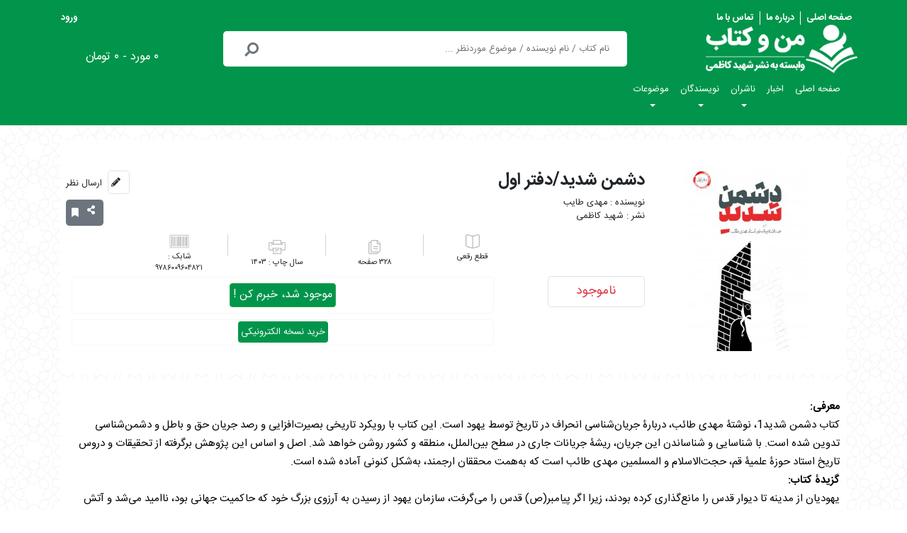

--- FILE ---
content_type: text/html; charset=UTF-8
request_url: https://manvaketab.com/book/247646/
body_size: 19332
content:
<!DOCTYPE html >
<html class="rtl" lang="fa"><head><meta charset="utf-8"/><meta name="viewport" content="width=device-width, initial-scale=1.0"><title>فروش کتاب دشمن شدید/دفتر اول|مهدی طایب|انتشارات شهید کاظمی | من و کتاب</title><base href='https://manvaketab.com' /><link rel="shortcut icon" href="https://manvaketab.com/static/assets/img/favicon.png?v=1" type="image/x-icon" /><link rel="stylesheet" href='https://manvaketab.com/static/assets/css/all.min.css?v=21' type="text/css" media="all" /><script type="text/javascript" src="https://manvaketab.com/static/assets/js/all.min.js"></script><link rel="stylesheet" href='https://manvaketab.com/static/assets/css/audio_plugin.css' type="text/css" media="all" /><link rel="stylesheet" href='https://manvaketab.com/static/assets/css/newStyle.css?v=19' type="text/css" media="all" /><link rel="stylesheet" href='https://manvaketab.com/static/assets/css/jquery-ui.min.css' type="text/css" media="all" /><link rel="stylesheet" href='https://manvaketab.com/static/assets/css/alerty.min.css' type="text/css" media="all" /><script type="text/javascript" src="https://manvaketab.com/static/assets/js/alerty.min.js"></script><script type="text/javascript" src="https://manvaketab.com/static/assets/js/clipboard.js"></script><script type="text/javascript" src="https://manvaketab.com/static/assets/js/jquery-ui.min.js"></script><script type="text/javascript" src="https://manvaketab.com/static/assets/js/audio_plugin.js" ></script><meta name="description" content="فروشگاه اینترنتی من و کتاب، خرید آنلاین کتاب های خوب و پرفروش ناشران" /><script type="application/ld+json">{"@context": "http://schema.org","@type": "Corporation","url": "https://nashreshahidkazemi.ir/","mainEntityOfPage": "https://nashreshahidkazemi.ir/","name": "انتشارات شهید کاظمی","brand": "انتشارات شهید کاظمی","legalName": "انتشارات شهید کاظمی","description": "شبکه بزرگ تولید و توزیع کتاب خوب در کشور می باشد که با موضوع ادبیات پایداری، مقاومت و انقلاب اسلامی فعالیت می نماید.این انتشارات با روحیه انقلابی و جهادی با تولید بیش از 400 عنوان کتاب خوب توانسته چندین سال پی در پی به عنوان ناشر برگزیده سال جمهوری اسلامی انتخاب گردد.در حال حاضر این انتشارات با برنامه گسترده و چشم اندازی روشن در حوزه تولید، توزیع و ترویج فرهنگ کتابخوانی به خصوص جبهه فرهنگی انقلاب اسلامی در حال تلاش می باشد. ","logo": "https://manvaketab.com/static/assets/img/favicon.png","image": "https://manvaketab.com/static/assets/img/favicon.png","telephone": "+982533551818","sameAs": ["","https://www.instagram.com/nashreshahidkazemi","https://t.me/nashreshahidkazemi","https://www.aparat.com/nashreshahidkazemi",""],"ContactPoint": [{"@type" : "ContactPoint","telephone" : "+982533551818","contactType" : "sales"},{"@type" : "ContactPoint","telephone" : "+982533551818","contactType" : "customer support"},{"@type" : "ContactPoint","telephone" : "+982533551818","contactType" : "technical support"},{"@type" : "ContactPoint","telephone" : "+982533551818","contactType" : "package tracking"}],"address": {"@type": "PostalAddress","streetAddress": "خیابان معلم مجتمع ناشران واحد۱۳۱","addressLocality": "قم","postalCode": "3715699968","addressCountry": "ایران"}}</script><meta name="product_id" content="247646"><meta name="product_name" content="دشمن شدید/دفتر اول"><meta property="og:image" content="https://manvaketab.com/public/files/books/2019/07/PKHPPDDT45/icon/thumb_9786009604821280680.png"><meta name="product_price" content=""><meta name="product_old_price" content="0"><meta name="availability" content="outofstock"><script type="application/ld+json">{"@context" : "http://schema.org","@type" : "Book","name" : "دشمن شدید/دفتر اول","url" : "https://manvaketab.com/book/247646/دشمن-شدید|دفتر-اول/","image" : "https://manvaketab.com/public/files/books/2019/07/PKHPPDDT45/icon/thumb_9786009604821280680.png","author": [{"@type": "Person","name": "مهدی طایب"}],"publisher" :{"@type" : "Organization","name" : "شهید کاظمی"},"inLanguage" : "farsi","isbn" : "۹۷۸۶۰۰۹۶۰۴۸۲۱","numberOfPages" : "۳۲۸","text" : "  معرفی:  
کتاب دشمن شدید1، نوشتۀ مهدی طائب، دربارۀ جریان‌شناسی انحراف در تاریخ توسط یهود است. این کتاب با رویکرد تاریخی بصیرت‌افزایی و رصد جریان حق و باطل و دشمن‌شناسی تدوین شده‌ است. با شناسایی و شناساندن این جریان، ریشۀ جریانات جاری در سطح بین‌الملل، منطقه و کشور روشن خواهد شد. اصل و اساس این پژوهش برگرفته از تحقیقات و دروس تاریخ استاد حوزۀ علمیۀ قم، حجت‌الاسلام و المسلمین مهدی طائب است که به‌همت محققان ارجمند، به‌شکل کنونی آماده شده است. 
 گزیدۀ کتاب:  
یهودیان از مدینه تا دیوار قدس را مانع‌گذاری کرده بودند، زیرا اگر پیامبر(ص) قدس را می‌گرفت، سازمان یهود از رسیدن به آرزوی بزرگ خود که حاکمیت جهانی بود، ناامید می‌شد و آتش این فتنۀ بزرگ که جهان را در خود می‌سوزاند، خاموش می‌گشت. قدس مرکز اصلی آن‌ها بود و در کتاب مقدس آن‌ها اهمیت ویژه‌ای داشت. یهود برای جهانی شدن باید سه مرحله را پشت‌سر می‌گذاشت: فتح قدس، فتح نیل تا فرات، و نهایتاً فتح بقیۀ جهان. با بروز تفکر نژادپرستی، نگهداری حکومت به قضایای انحرافی نیاز داشت. ازآنجاکه دین‌داران در این حکومت‌های دیگر با حاکمان همکاری نخواهند‌ کرد، قدرت دور از خدا مروج انحرافات می‌شود. عده‌ای را با بُت و مشغولیت‌های کاذب و عده‌ای دیگر را با شراب، شهوت و پول ساکت کرد. ازاین‌رو، مدتی که از حکومت یوشع(ع) گذشت و حاکمیت به مذاق بنی‌اسرائیل خوش آمد، انحراف‌ها آغاز شد و فاصلۀ حاکمان از پیامبران بیشتر. تفکر حاکمیت بنی‌اسرائیل بر جهان در بین آنان لانه کرد و تفکر یهودی یا به‌تعبیر دیگر، صهیونیستی را پدید آورد. تلاش انبیا این بود که اینان را از این تفکر انحرافی خارج سازند و به نیروی‌های مؤمن و مخلص تبدیل کنند. ","offers":{"@type": "Offer","availability": "https://schema.org/InStock","price": "","priceCurrency": "IRR"}}</script></head>
<body><header class=" -text-center  px-0   "><div class="container-fluid bg-azure p-0 m-0 d-flex  align-items-center"><div class="container mt-3 p-0  d-flex flex-column justify-content-center align-items-center "><div class="hTopenu w-100 d-flex flex-row justify-content-between align-items-center p-0 m-0 font-weight-bolder"><div class="px-2"><a href="https://manvaketab.com" class="text-white">صفحه اصلی</a></div><div class="px-2 xborder"><a href="https://manvaketab.com/page/aboutus/" class="text-white">درباره ما</a></div><div class="px-2"><a href="https://manvaketab.com/page/contact/" class="text-white">تماس با ما</a></div><div class="px-3 mr-auto"><a href="https://manvaketab.com/login/" class="text-white">ورود</a></div></div><div class="container-fluid p-0 m-0 w-100 d-flex flex-row flex-wrap justify-content-between align-items-center"><a href="https://manvaketab.com" class="col-6 col-md-3 px-0 text-right pr-0"><img src="https://manvaketab.com/static/assets/img/logo.png" alt="من و کتاب" class="w-75 img-fluid"></a><div class="hSearch -order-4 order-md-0 col-10 order-last order col-md-6 d-flex align-items-center mx-auto my-2"><form class="flex-fill rounded bg-white d-flex justify-content-between align-items-center" action="https://manvaketab.com/search/" method="post"><input value="search" name="option" type="hidden"><input value="fa" name="lang" type="hidden"><input name="KeySearch" class="textArea flex-fill text-right border-0 mx-2" type="search" placeholder="نام کتاب / نام نویسنده / موضوع موردنظر ..." style="height: 45px;"></form><div class="fas fa-search mx-3 text-secondary " style="font-size:1.2rem ;"></div></div><div id="shTParent" class=" col-3 col-md-3 shopContainer p-0  position-relative "><div id="shopText" class="text-white w-100 position-absolute" style="top: calc(53%);"><a href="https://manvaketab.com/basket/" class="">۰ مورد - ۰ تومان</a></div></div></div><nav class="navbar navbar-expand-lg align-self-start"><button class="navbar-toggler" type="button" data-toggle="collapse" data-target="#mainMenu" aria-controls="mainMenu" aria-expanded="false" aria-label="Toggle navigation"><span class="navbar-toggler-icon  text-white"><span class="fas fa-bars"></span></span></button><div class="collapse navbar-collapse" id="mainMenu"><ul class="navbar-nav nav-pills text-center  text-white -d-block pr-0"><li class="nav-item firstlevel"><h1><a class="nav-link" href='https://manvaketab.com' target='_blank'>صفحه اصلی</a></h1></li><li class="nav-item firstlevel"><h1><a class="nav-link" href='http://manvaketab.info/' target='_blank'>اخبار</a></h1></li><li class="nav-item dropdown Mega firstlevel" ><a class="nav-link dropdown-toggle" data-toggle="dropdown"  href='https://manvaketab.ir/Home' target='_blank'><h1>ناشران <span class="caret"></span></h1></a><ul class="dropdown-menu"><div class="d-flex megaBody flex-wrap flex-md-nowrap"><div class="col"><div class="subMegaMenu"><li><h3><a licounter = '' class="dropdown-item" href='https://manvaketab.com/pubbooklist/196270/' target='_blank'>نیستان ادب</a></h3></li><li><h3><a licounter = '1' class="dropdown-item" href='https://manvaketab.com/pubbooklist/194793/' target='_self'>انقلاب اسلامی</a></h3></li><li><h3><a licounter = '2' class="dropdown-item" href='https://manvaketab.com/pubbooklist/194742/' target='_self'>سوره مهر</a></h3></li><li><h3><a licounter = '3' class="dropdown-item" href='https://manvaketab.com/pubbooklist/59974/' target='_self'>شهید کاظمی</a></h3></li><li><h3><a licounter = '4' class="dropdown-item" href='https://manvaketab.com/pubbooklist/194778/' target='_self'>جمال</a></h3></li></div></div><div class="col"><div class="subMegaMenu"><li><a class="dropdown-item" href='https://manvaketab.com/pubbooklist/194759/' target='_self'>روایت فتح</a></li><li><a class="dropdown-item" href='https://manvaketab.com/pubbooklist/194989/' target='_blank'>حماسه یاران</a></li><li><a class="dropdown-item" href='https://manvaketab.com/pubbooklist/195199/' target='_blank'>راه یار</a></li><li><a class="dropdown-item" href='https://manvaketab.com/pubbooklist/195333/' target='_blank'>کتابک</a></li><li><a class="dropdown-item" href='https://manvaketab.com/pubbooklist/196209/' target='_blank'>ایمان جهادی(صهبا)</a></li></div></div><div class="col"><div class="subMegaMenu"><li><a class="dropdown-item" href='https://manvaketab.com/pubbooklist/196219/' target='_self'>بیان معنوی</a></li><li><a class="dropdown-item" href='https://manvaketab.com/pubbooklist/196289/' target='_self'>مهرستان</a></li><li><a class="dropdown-item" href='https://manvaketab.com/pubbooklist/195141/' target='_blank'>آیین فطرت</a></li><li><a class="dropdown-item" href='https://manvaketab.com/pubbooklist/196243/' target='_blank'>کتاب جمکران</a></li><li><a class="dropdown-item" href='https://manvaketab.com/pubbooklist/196221/' target='_blank'>به نشر</a></li></div></div></div></ul></li><li class="nav-item dropdown Mega firstlevel" ><a class="nav-link dropdown-toggle" data-toggle="dropdown"  href='https://manvaketab.com' target='_blank'><h1>نویسندگان  <span class="caret"></span></h1></a><ul class="dropdown-menu"><div class="d-flex megaBody flex-wrap flex-md-nowrap"><div class="col"><div class="subMegaMenu"><li><h3><a licounter = '0' class="dropdown-item" href='https://manvaketab.com/author/59976/' target='_self'>محمدرسول ملاحسنی</a></h3></li><li><h3><a licounter = '1' class="dropdown-item" href='https://manvaketab.com/author/66293/' target='_self'>زینب عرفانیان</a></h3></li><li><h3><a licounter = '2' class="dropdown-item" href='https://manvaketab.com/author/196220/' target='_self'>سیدحمیدرضا برقعی</a></h3></li><li><h3><a licounter = '3' class="dropdown-item" href='https://manvaketab.com/author/205100/' target='_self'>فائضه غفارحدادی</a></h3></li><li><h3><a licounter = '4' class="dropdown-item" href='https://manvaketab.com/author/186936/' target='_self'>مرتضی احمر</a></h3></li></div></div><div class="col"><div class="subMegaMenu"><li><a class="dropdown-item" href='https://manvaketab.com/author/37536/' target='_self'>حمید داودآبادی</a></li><li><a class="dropdown-item" href='https://manvaketab.com/author/35467/' target='_self'>محمدعلی جعفری</a></li><li><a class="dropdown-item" href='https://manvaketab.com/author/29483/' target='_self'>بهزاد دانشگر</a></li><li><a class="dropdown-item" href='https://manvaketab.com/author/35749/' target='_blank'>محمدصادق کوشکی</a></li><li><a class="dropdown-item" href='https://manvaketab.com/author/195504/' target='_self'>محمد قنبری</a></li></div></div><div class="col"><div class="subMegaMenu"><li><a class="dropdown-item" href='https://manvaketab.com/author/8204/' target='_self'>مهدی قزلی</a></li><li><a class="dropdown-item" href='https://manvaketab.com/author/35217/' target='_self'>حمید حسام </a></li><li><a class="dropdown-item" href='https://manvaketab.com/author/196868/' target='_self'>مهدی طائب</a></li><li><a class="dropdown-item" href='https://manvaketab.com/author/176300/' target='_self'>مصیب معصومیان</a></li><li><a class="dropdown-item" href='https://manvaketab.com/author/91059/' target='_self'>وحید خضاب</a></li></div></div><div class="col"><div class="subMegaMenu"><li><a class="dropdown-item" href='https://manvaketab.com/author/7214/' target='_self'>نصرت الله محمودزاده</a></li><li><a class="dropdown-item" href='https://manvaketab.com/author/54616/' target='_self'>وحید یامین پور</a></li><li><a class="dropdown-item" href='https://manvaketab.com/author/29024/' target='_self'>محسن عباسی ولدی</a></li><li><a class="dropdown-item" href='https://manvaketab.com/author/194894/' target='_self'>علی صفائی حائری</a></li><li><a class="dropdown-item" href='https://manvaketab.com/author/196438/' target='_self'>داوود امیریان</a></li></div></div><div class="col"><div class="subMegaMenu"><li><a class="dropdown-item" href='https://manvaketab.com/author/196839/' target='_self'>سیدمرتضی آوینی</a></li><li><a class="dropdown-item" href='https://manvaketab.com/author/196519/' target='_self'>سیدمهدی شجاعی</a></li><li><a class="dropdown-item" href='https://manvaketab.com/author/195145/' target='_self'>محمدصادق حائری شیرازی</a></li><li><a class="dropdown-item" href='https://manvaketab.com/author/195571/' target='_self'>کلر ژوبرت</a></li><li><a class="dropdown-item" href='https://manvaketab.com/author/195461/' target='_blank'>مهدی میرکیایی</a></li></div></div></div></ul></li><li class="nav-item dropdown Mega firstlevel" ><a class="nav-link dropdown-toggle" data-toggle="dropdown"  href='https://manvaketab.com' target='_blank'><h1>موضوعات <span class="caret"></span></h1></a><ul class="dropdown-menu"><div class="d-flex megaBody flex-wrap flex-md-nowrap"><div class="col"><div class="menu-title"><li><h2><a href='https://manvaketab.com/subject/1194/'>ادبیات پایداری و مقاومت</a></h2></li></div><div class="subMegaMenu"><li class="nav-item"><h3><a class="nav-link" href='https://manvaketab.com/subject/1194/1216/' target='_blank'>دفاع مقدس</a></h3></li><li class="nav-item"><h3><a class="nav-link" href='https://manvaketab.com/subject/1194/1217/' target='_self'>اطلاعاتی امنیتی</a></h3></li><li class="nav-item"><h3><a class="nav-link" href='https://manvaketab.com/subject/1194/1240/' target='_blank'>خاطرات/تاریخ شفاهی</a></h3></li><li class="nav-item"><h3><a class="nav-link" href='https://manvaketab.com/subject/1194/1215/' target='_self'>مدافعان حرم</a></h3></li></div></div><div class="col"><div class="menu-title"><li><h2><a href='https://manvaketab.com/subject/1232'>فرهنگ/ادبیات/هنر</a></h2></li></div><div class="subMegaMenu"><li class="nav-item"><h3><a class="nav-link" href='https://manvaketab.com/subject/1232/1233/' target='_blank'>داستان کوتاه و رمان/ایرانی</a></h3></li><li class="nav-item"><h3><a class="nav-link" href='https://manvaketab.com/subject/1232/1234/' target='_blank'>داستان کوتاه و رمان/خارجی</a></h3></li></div></div><div class="col"><div class="menu-title"><li><h2><a href='https://manvaketab.com/subject/1190/'>تربیتی/فرهنگی/علمی</a></h2></li></div><div class="subMegaMenu"><li class="nav-item"><h3><a class="nav-link" href='https://manvaketab.com/subject/1190/1197/' target='_self'>اخلاقی عرفانی</a></h3></li><li class="nav-item"><h3><a class="nav-link" href='https://manvaketab.com/subject/1190/1198/' target='_self'>خانواده</a></h3></li><li class="nav-item"><h3><a class="nav-link" href='https://manvaketab.com/subject/1190/1199/' target='_self'>تربیت اسلامی</a></h3></li><li class="nav-item"><h3><a class="nav-link" href='https://manvaketab.com/subject/1190/1200/' target='_self'>مهارتی</a></h3></li></div></div><div class="col"><div class="menu-title"><li><h2><a href='https://manvaketab.com/subject/1191/'>انقلاب اسلامی</a></h2></li></div><div class="subMegaMenu"><li class="nav-item"><h3><a class="nav-link" href='https://manvaketab.com/subject/1191/1202/' target='_blank'>تاریخ معاصر</a></h3></li><li class="nav-item"><h3><a class="nav-link" href='https://manvaketab.com/subject/1191/1231/' target='_self'>بیانات مقام معظم رهبری</a></h3></li></div></div><div class="col"><div class="menu-title"><li><h2><a href='https://manvaketab.com/subject/1192/'>کودک و نوجوان</a></h2></li></div><div class="subMegaMenu"><li class="nav-item"><h3><a class="nav-link" href='https://manvaketab.com/subject/1192/1235/' target='_blank'>داستان کوتاه و رمان/ایرانی</a></h3></li><li class="nav-item"><h3><a class="nav-link" href='https://manvaketab.com/subject/1192/1239/' target='_blank'>داستان کوتاه و رمان/خارجی</a></h3></li><li class="nav-item"><h3><a class="nav-link" href='https://manvaketab.com/subhomelist/116/133/' target='_blank'>کودک</a></h3></li><li class="nav-item"><h3><a class="nav-link" href='https://manvaketab.com/subject/1192/1203/' target='_self'>ادبیات پایداری</a></h3></li><li class="nav-item"><h3><a class="nav-link" href='https://manvaketab.com/subject/1192/1207/' target='_self'>معصومین و بزرگان</a></h3></li><li class="nav-item"><h3><a class="nav-link" href='https://manvaketab.com/subject/1192/1208/' target='_self'>مهارتی</a></h3></li></div></div><div class="col"><div class="menu-title"><li><h2><a href='https://manvaketab.com/subject/1195/'>جریان شناسی سیاسی تاریخی</a></h2></li></div><div class="subMegaMenu"><li class="nav-item"><h3><a class="nav-link" href='https://manvaketab.com/subject/1195/1220/' target='_blank'>جریانات خارجی</a></h3></li><li class="nav-item"><h3><a class="nav-link" href='https://manvaketab.com/subject/1195/1219/' target='_self'>جریانات داخلی</a></h3></li></div></div><div class="col"><div class="menu-title"><li><h2><a href='https://manvaketab.com/subject/1196/'>معرفت دینی و مذهبی</a></h2></li></div><div class="subMegaMenu"><li class="nav-item"><h3><a class="nav-link" href='https://manvaketab.com/subject/1196/1226/' target='_self'>محرم و اربعین</a></h3></li><li class="nav-item"><h3><a class="nav-link" href='https://manvaketab.com/subject/1196/1227/' target='_self'>علوم انسانی اسلامی</a></h3></li><li class="nav-item"><h3><a class="nav-link" href='https://manvaketab.com/subject/1196/1228/' target='_self'>معصومین و بزرگان</a></h3></li></div></div></div></ul></li></ul></div></nav></div></div></header><main class="container " ><div class="d-flex flex-wrap flex-md-row-reverse "><div class="w-100"><div class="inner-page  mb-4 pt-0" >
	<section class="first" >
	
		<div id="offerSection" class="container-fluid bg-white p-0 m-0 col-12 d-flex justify-content-center align-items-center">

			<div class="col-12 my-4 container-fluid p-0 m-0 d-flex flex-column flex-xl-row justify-content-center align-items-xl-strech align-items-center">
								<div class="col-12 col-xl-3 p-2 text-center">
				  <img src="https://manvaketab.com/public/files/books/2019/07/PKHPPDDT45/icon/thumb_9786009604821280680.png" class="rounded-lg img-fluid" alt="دشمن شدید/دفتر اول">
				</div>
				
			<div class="col-12 col-xl-9 p-2 d-flex flex-column justify-content-between align-items-center">


				<div class="d-flex flex-column flex-xl-row justify-content-between align-items-start w-100 pt-2 ">

				<div class="text-right mb-3">
				  <h1 class="bookTitle mb-2">دشمن شدید/دفتر اول</h1>
				  <div class="authorText"><a href="https://manvaketab.com/author/196868/">مهدی طایب</a></div>
				  <div class="publishText"> <a href="https://manvaketab.com/pubbooklist/59974/">شهید کاظمی</a></div>
				</div>

				<div class="d-flex flex-row flex-xl-column flex-wrap justify-content-center align-items-end">

				  <div class="d-flex justify-content-end align-items-center mb-2 mb-2 mx-2 mx-xl-0">
					<div class="border rounded-lg d-flex justify-content-center align-items-center p-1">
					  <a href="" class="commentText pt-1 mr-2" data-toggle="modal" data-target="#modalcomment"><div class="fas fa-pencil-alt"></div></a>
					</div>
					<a href="" class="commentText pt-1 mr-2" data-toggle="modal" data-target="#modalcomment">ارسال نظر</a>
				  </div>
					
				  <div class=" d-flex justify-content-end align-items-center px-2 py-1 bg-secondary rounded-lg">
					
											<div class="social-share">
							<div class="text-white text-center d-flex  flex-wrap align-items-center justify-content-around">
							<div>
								<span class="text-right">لینک کوتاه:</span>
								<input id="shareUrl" class="border-0 text-left" value="https://manvaketab.com/book/247646/" readonly="">
								<span class="btncopy btn tag" data-clipboard-target="#shareUrl">
								<i class=" fas fa-link link  " data-toggle="tooltip" title="" data-placement="top" data-original-title="کپی لینک کوتاه"></i>
								</span>
							</div>
														</div>
						</div>
					
					<div class="fas fa-share-alt text-white mb-2 p-1"></div>
											<div class="fas fa-bookmark mr-2 text-white"></div>
									  </div>

				</div>


			  </div>


			  <div class="container-fluid p-0 m-0 d-flex flex-column flex-xl-row justify-content-center justify-content-xl-between align-items-center align-items-xl-strech">


				<div
				  class="priceBox col-10 col-xl-2 d-flex flex-row flex-xl-column justify-content-between align-items-center border rounded-lg py-2 px-5 px-xl-0 my-4 my-xl-0">
				  				  				  <div class="offText text-danger">ناموجود</div>
				  				</div>

				<div class="col-9 d-flex flex-column justify-content-between align-items-strech p-0">
					<div class="printDis row">
						<div class="col-5 col-lg-2">
							<div class="d-flex flex-column align-items-center h-100">
								<img src="https://manvaketab.com/static/assets/img/size.png" class="printDisIcon" alt="">
								<p class="printSize mt-1 mb-0 text-center">رقعی</p>
							</div>
						</div>

						<div class="col-2 col-lg-auto h-100">
							<div class="printDisSep my-auto"></div>
						</div>

						<div class="col-5 col-lg-2">
							<div class="d-flex flex-column justify-content-center align-items-center h-100">
								<img src="https://manvaketab.com/static/assets/img/pages.png" class="printDisIcon" alt="">
								<p class="pageCount mt-1 mb-0 text-center">۳۲۸</p>
							</div>
						</div>

						<div class="col-2 d-none d-lg-block col-lg-auto h-100">
							<div class="printDisSep my-auto"></div>
						</div>

						<div class="col-5 col-lg-2">
							<div class="d-flex flex-column justify-content-center align-items-center h-100">
								<img src="https://manvaketab.com/static/assets/img/printer.png" class="printDisIcon" alt="">
								<p class="pubSer mt-1 mb-0 text-center">۱۴۰۳
							</div>
						</div>

						<div class="col-2 col-lg-auto h-100">
							<div class="printDisSep my-auto"></div>
						</div>

						<div class="col-5 col-lg-2">
							<div class="d-flex flex-column justify-content-center align-items-center h-100">
								<img src="https://manvaketab.com/static/assets/img/isbn.png" class="printDisIcon" alt="">
								<p class="shabkTxt mt-1 mb-0 text-center">۹۷۸۶۰۰۹۶۰۴۸۲۱</p>
							</div>
						</div>
					</div>
				  				  <div class="d-flex flex-column w-100">
											<div class="d-flex flex-xl-row flex-column justify-content-xl-between align-items-strech align-items-xl-center">
						<div class=" text-right px-1 col-12 ">
						<div class="box each-seller p-2 m-1 rounded ">
							<div class="d-flex flex-wrap align-items-center">
								<div class="col-12 px-0 mt-3 m-sm-0 text-center">
									<button  class="btn btn-success p-1 text-center text-light bg-azure rounded" onclick="telltome(247646)">
									موجود شد، خبرم کن !
									</button>
								</div>
							</div>
						</div>
						</div>
						</div>
																
					
									  </div>
				  					<div class="d-flex flex-xl-row flex-column justify-content-xl-between align-items-strech align-items-xl-center">
					<div class=" text-right px-1 col-12 ">
					<div class="box each-seller p-2 m-1 rounded ">
						<div class="d-flex flex-wrap align-items-center">
							<div class="col-12 px-0 mt-3 m-sm-0 text-center">
								<a href="https://www.faraketab.ir/isbn/9786009604821"  target="_blank"   class="p-1 text-center cursorPointer  text-light bg-azure rounded">خرید نسخه الکترونیکی</a>
							</div>
						</div>
					</div>
					</div>
					</div>
					
				</div>
			  </div>


			</div>


		  </div>




		</div>
	
	</section>
		<section  class="bg-white my-2 ">
		
			<div class="aboutbook">
				<p><p dir="rtl"><strong>معرفی:</strong><br>
کتاب دشمن شدید1، نوشتۀ مهدی طائب، دربارۀ جریان‌شناسی انحراف در تاریخ توسط یهود است. این کتاب با رویکرد تاریخی بصیرت‌افزایی و رصد جریان حق و باطل و دشمن‌شناسی تدوین شده‌ است. با شناسایی و شناساندن این جریان، ریشۀ جریانات جاری در سطح بین‌الملل، منطقه و کشور روشن خواهد شد. اصل و اساس این پژوهش برگرفته از تحقیقات و دروس تاریخ استاد حوزۀ علمیۀ قم، حجت‌الاسلام و المسلمین مهدی طائب است که به‌همت محققان ارجمند، به‌شکل کنونی آماده شده است.<br>
<strong>گزیدۀ کتاب:</strong><br>
یهودیان از مدینه تا دیوار قدس را مانع‌گذاری کرده بودند، زیرا اگر پیامبر(ص) قدس را می‌گرفت، سازمان یهود از رسیدن به آرزوی بزرگ خود که حاکمیت جهانی بود، ناامید می‌شد و آتش این فتنۀ بزرگ که جهان را در خود می‌سوزاند، خاموش می‌گشت. قدس مرکز اصلی آن‌ها بود و در کتاب مقدس آن‌ها اهمیت ویژه‌ای داشت. یهود برای جهانی شدن باید سه مرحله را پشت‌سر می‌گذاشت: فتح قدس، فتح نیل تا فرات، و نهایتاً فتح بقیۀ جهان. با بروز تفکر نژادپرستی، نگهداری حکومت به قضایای انحرافی نیاز داشت. ازآنجاکه دین‌داران در این حکومت‌های دیگر با حاکمان همکاری نخواهند‌ کرد، قدرت دور از خدا مروج انحرافات می‌شود. عده‌ای را با بُت و مشغولیت‌های کاذب و عده‌ای دیگر را با شراب، شهوت و پول ساکت کرد. ازاین‌رو، مدتی که از حکومت یوشع(ع) گذشت و حاکمیت به مذاق بنی‌اسرائیل خوش آمد، انحراف‌ها آغاز شد و فاصلۀ حاکمان از پیامبران بیشتر. تفکر حاکمیت بنی‌اسرائیل بر جهان در بین آنان لانه کرد و تفکر یهودی یا به‌تعبیر دیگر، صهیونیستی را پدید آورد. تلاش انبیا این بود که اینان را از این تفکر انحرافی خارج سازند و به نیروی‌های مؤمن و مخلص تبدیل کنند.</p></p>
				
				
				
			</div>
		
	</section>
		<section class="bg-white d-flex justify-content-center">
			<div class="w-75 ">
		
		</div>
		</section>
		<section   class="sectiongray">
	<div class="container-fluid py-3 my-3 col-12 d-flex commentBox justify-content-start align-items-center mt-2">
      
		        <div class="commentContainer col-12 col-sm-6 col-md-3 ">

          <div class="d-flex justify-content-between align-items-stretch mb-2">
            <div class="commentUserIcon bg-info rounded-circle d-flex justify-content-center align-items-center"> </div>
            <div class="commentNamePoint mr-1 ml-auto d-flex flex-column justify-content-start align-items-start mr ">
              <div class="commentUserName">بی‌نام </div>
              <div class="commentPoint d-flex justify-content-end align-items-center">
                <div class="fas fa-star"></div>
                <div class="fas fa-star"></div>
                <div class="far fa-star"></div>
                <div class="far fa-star"></div>
                <div class="far fa-star"></div>
              </div>
            </div>
            <div class="commentDate d-flex align-items-end">
            </div>
          </div>

          <div class="CommentText">نام: زهرا<br />
کتاب خوبیه در جهت بصیرت افزایی و دید درست در مورد دشمن و به خصوص یهود... کلا به نقش یهودی ها در تاریخ تا زمان پیامبر و کارشکنی هاشون می پردازه</div>

        </div>
		        <div class="commentContainer col-12 col-sm-6 col-md-3 ">

          <div class="d-flex justify-content-between align-items-stretch mb-2">
            <div class="commentUserIcon bg-info rounded-circle d-flex justify-content-center align-items-center"> </div>
            <div class="commentNamePoint mr-1 ml-auto d-flex flex-column justify-content-start align-items-start mr ">
              <div class="commentUserName">بی‌نام </div>
              <div class="commentPoint d-flex justify-content-end align-items-center">
                <div class="fas fa-star"></div>
                <div class="fas fa-star"></div>
                <div class="far fa-star"></div>
                <div class="far fa-star"></div>
                <div class="far fa-star"></div>
              </div>
            </div>
            <div class="commentDate d-flex align-items-end">
            </div>
          </div>

          <div class="CommentText">نام: زهرا<br />
کتاب خوبیه در جهت بصیرت افزایی و دید درست در مورد دشمن و به خصوص یهود... کلا به نقش یهودی ها در تاریخ تا زمان پیامبر و کارشکنی هاشون می پردازه</div>

        </div>
		
        
        

        

    
		</section>
		<section   class="third pb-2 mt-2 ">


					<div class="title my-2 d-flex justify-content-between">
				<div class="  text-right"><i class="fas fa-book-open pl-1 text-azure"></i>کتب دیگر مهدی طایب</div>
							</div>
			<div class="clearfix"></div>
			<div class="d-flex py-1 pb-3 h-scroll border-right border-top" >
														<div class="item  col-lg-2 col-md-2 col-4 px-1 mt-3 bookbox">
						<article class="product-miniature js-product-miniature" data-id-product="391701" data-id-product-attribute="0" itemscope="" itemtype="http://schema.org/Product">
							<div class="thumbnail-container">
								<div class="product-image">
									<div class="leo-more-info" data-idproduct="391701">
										<div class="col-1">
											<div class="views_block">
												<div class="thumbs_list thumbs_list_391701">
													<ul class="thumbs_list_frame">
														<li id="">
															<a href="https://manvaketab.com/public/files/books/2025/03/SPTYDCLCK7/icon/thumb_9786222852733395253.jpg" data-idproduct="391701" rel="other-views" class="thickbox-ajax-391701 shown"  tabindex="0">
																<img id="" src="https://manvaketab.com/public/files/books/2025/03/SPTYDCLCK7/icon/thumb_9786222852733395253.jpg" alt="تبارانحراف6"  class="leo-hover-image">
															</a>
														</li>
													</ul>
												</div>
											</div>
										</div>
									</div>
									<a href="https://manvaketab.com/book/391701/" class="thumbnail product-thumbnail" tabindex="0">
										<img class="img-fluid w-100 img-book-card-innerpage" src="https://manvaketab.com/public/files/books/2025/03/SPTYDCLCK7/icon/thumb_9786222852733395253.jpg" alt="تبارانحراف6" data-full-size-image-url="https://manvaketab.com/public/files/books/2025/03/SPTYDCLCK7/icon/thumb_9786222852733395253.jpg" > 
										<span class="product-additional" data-idproduct="391701"></span>
									</a>
								</div>
							<div class="product-meta">

								<h3 class="h3 product-title" itemprop="name"><a href="https://manvaketab.com/book/391701/" tabindex="0">تبارانحراف6</a></h3>
								<div class="product-price-and-shipping d-flex justify-content-between">
									<span class="price " itemprop="offers" itemscope="" itemtype="http://schema.org/Offer">
																				<span itemprop="price" content="۱۵۵,۰۰۰">۱۵۵,۰۰۰ </span>
																				
										<span itemprop="priceCurrency" content="IRT">تومان</span>
									</span>
																	</div>
								
								<a  href="https://manvaketab.com/book/391701/" class="btn btn-primary btn-product add-to-cart leo-bt-cart  leo-enable" data-button-action="add-to-cart"  tabindex="0">
									<span class="leo-bt-cart-content">
										<i class="fa fa-shopping-cart"></i>
										<span class="title_button">خرید</span>
									</span>
								</a>

							</div>
							</div>
						</article>
					</div>
					
					
																								<div class="item  col-lg-2 col-md-2 col-4 px-1 mt-3 bookbox">
						<article class="product-miniature js-product-miniature" data-id-product="391430" data-id-product-attribute="0" itemscope="" itemtype="http://schema.org/Product">
							<div class="thumbnail-container">
								<div class="product-image">
									<div class="leo-more-info" data-idproduct="391430">
										<div class="col-1">
											<div class="views_block">
												<div class="thumbs_list thumbs_list_391430">
													<ul class="thumbs_list_frame">
														<li id="">
															<a href="https://manvaketab.com/public/files/books/2025/07/JL35ZY1BSA/icon/thumb_9786222852436198632.jpg" data-idproduct="391430" rel="other-views" class="thickbox-ajax-391430 shown"  tabindex="0">
																<img id="" src="https://manvaketab.com/public/files/books/2025/07/JL35ZY1BSA/icon/thumb_9786222852436198632.jpg" alt="دوره تبارانحراف"  class="leo-hover-image">
															</a>
														</li>
													</ul>
												</div>
											</div>
										</div>
									</div>
									<a href="https://manvaketab.com/book/391430/" class="thumbnail product-thumbnail" tabindex="0">
										<img class="img-fluid w-100 img-book-card-innerpage" src="https://manvaketab.com/public/files/books/2025/07/JL35ZY1BSA/icon/thumb_9786222852436198632.jpg" alt="دوره تبارانحراف" data-full-size-image-url="https://manvaketab.com/public/files/books/2025/07/JL35ZY1BSA/icon/thumb_9786222852436198632.jpg" > 
										<span class="product-additional" data-idproduct="391430"></span>
									</a>
								</div>
							<div class="product-meta">

								<h3 class="h3 product-title" itemprop="name"><a href="https://manvaketab.com/book/391430/" tabindex="0">دوره تبارانحراف</a></h3>
								<div class="product-price-and-shipping d-flex justify-content-between">
									<span class="price " itemprop="offers" itemscope="" itemtype="http://schema.org/Offer">
																				<span itemprop="price" content="۱,۷۵۰,۰۰۰">۱,۷۵۰,۰۰۰ </span>
																				
										<span itemprop="priceCurrency" content="IRT">تومان</span>
									</span>
																	</div>
								
								<a  href="https://manvaketab.com/book/391430/" class="btn btn-primary btn-product add-to-cart leo-bt-cart  leo-enable" data-button-action="add-to-cart"  tabindex="0">
									<span class="leo-bt-cart-content">
										<i class="fa fa-shopping-cart"></i>
										<span class="title_button">خرید</span>
									</span>
								</a>

							</div>
							</div>
						</article>
					</div>
					
					
																								<div class="item  col-lg-2 col-md-2 col-4 px-1 mt-3 bookbox">
						<article class="product-miniature js-product-miniature" data-id-product="380674" data-id-product-attribute="0" itemscope="" itemtype="http://schema.org/Product">
							<div class="thumbnail-container">
								<div class="product-image">
									<div class="leo-more-info" data-idproduct="380674">
										<div class="col-1">
											<div class="views_block">
												<div class="thumbs_list thumbs_list_380674">
													<ul class="thumbs_list_frame">
														<li id="">
															<a href="https://manvaketab.com/public/files/books/2024/07/XJQ4DENLWB/icon/thumb_9786008200741642789.jpg" data-idproduct="380674" rel="other-views" class="thickbox-ajax-380674 shown"  tabindex="0">
																<img id="" src="https://manvaketab.com/public/files/books/2024/07/XJQ4DENLWB/icon/thumb_9786008200741642789.jpg" alt="تبارانحراف9"  class="leo-hover-image">
															</a>
														</li>
													</ul>
												</div>
											</div>
										</div>
									</div>
									<a href="https://manvaketab.com/book/380674/" class="thumbnail product-thumbnail" tabindex="0">
										<img class="img-fluid w-100 img-book-card-innerpage" src="https://manvaketab.com/public/files/books/2024/07/XJQ4DENLWB/icon/thumb_9786008200741642789.jpg" alt="تبارانحراف9" data-full-size-image-url="https://manvaketab.com/public/files/books/2024/07/XJQ4DENLWB/icon/thumb_9786008200741642789.jpg" > 
										<span class="product-additional" data-idproduct="380674"></span>
									</a>
								</div>
							<div class="product-meta">

								<h3 class="h3 product-title" itemprop="name"><a href="https://manvaketab.com/book/380674/" tabindex="0">تبارانحراف9</a></h3>
								<div class="product-price-and-shipping d-flex justify-content-between">
									<span class="price " itemprop="offers" itemscope="" itemtype="http://schema.org/Offer">
																				<span itemprop="price" content="۲۷۰,۰۰۰">۲۷۰,۰۰۰ </span>
																				
										<span itemprop="priceCurrency" content="IRT">تومان</span>
									</span>
																	</div>
								
								<a  href="https://manvaketab.com/book/380674/" class="btn btn-primary btn-product add-to-cart leo-bt-cart  leo-enable" data-button-action="add-to-cart"  tabindex="0">
									<span class="leo-bt-cart-content">
										<i class="fa fa-shopping-cart"></i>
										<span class="title_button">خرید</span>
									</span>
								</a>

							</div>
							</div>
						</article>
					</div>
					
					
																								<div class="item  col-lg-2 col-md-2 col-4 px-1 mt-3 bookbox">
						<article class="product-miniature js-product-miniature" data-id-product="380673" data-id-product-attribute="0" itemscope="" itemtype="http://schema.org/Product">
							<div class="thumbnail-container">
								<div class="product-image">
									<div class="leo-more-info" data-idproduct="380673">
										<div class="col-1">
											<div class="views_block">
												<div class="thumbs_list thumbs_list_380673">
													<ul class="thumbs_list_frame">
														<li id="">
															<a href="https://manvaketab.com/public/files/books/2024/07/I9KWHGZABQ/icon/thumb_9786008200734250669.jpg" data-idproduct="380673" rel="other-views" class="thickbox-ajax-380673 shown"  tabindex="0">
																<img id="" src="https://manvaketab.com/public/files/books/2024/07/I9KWHGZABQ/icon/thumb_9786008200734250669.jpg" alt="تبارانحراف8"  class="leo-hover-image">
															</a>
														</li>
													</ul>
												</div>
											</div>
										</div>
									</div>
									<a href="https://manvaketab.com/book/380673/" class="thumbnail product-thumbnail" tabindex="0">
										<img class="img-fluid w-100 img-book-card-innerpage" src="https://manvaketab.com/public/files/books/2024/07/I9KWHGZABQ/icon/thumb_9786008200734250669.jpg" alt="تبارانحراف8" data-full-size-image-url="https://manvaketab.com/public/files/books/2024/07/I9KWHGZABQ/icon/thumb_9786008200734250669.jpg" > 
										<span class="product-additional" data-idproduct="380673"></span>
									</a>
								</div>
							<div class="product-meta">

								<h3 class="h3 product-title" itemprop="name"><a href="https://manvaketab.com/book/380673/" tabindex="0">تبارانحراف8</a></h3>
								<div class="product-price-and-shipping d-flex justify-content-between">
									<span class="price " itemprop="offers" itemscope="" itemtype="http://schema.org/Offer">
																				<span itemprop="price" content="۱۶۵,۰۰۰">۱۶۵,۰۰۰ </span>
																				
										<span itemprop="priceCurrency" content="IRT">تومان</span>
									</span>
																	</div>
								
								<a  href="https://manvaketab.com/book/380673/" class="btn btn-primary btn-product add-to-cart leo-bt-cart  leo-enable" data-button-action="add-to-cart"  tabindex="0">
									<span class="leo-bt-cart-content">
										<i class="fa fa-shopping-cart"></i>
										<span class="title_button">خرید</span>
									</span>
								</a>

							</div>
							</div>
						</article>
					</div>
					
					
																								<div class="item  col-lg-2 col-md-2 col-4 px-1 mt-3 bookbox">
						<article class="product-miniature js-product-miniature" data-id-product="379263" data-id-product-attribute="0" itemscope="" itemtype="http://schema.org/Product">
							<div class="thumbnail-container">
								<div class="product-image">
									<div class="leo-more-info" data-idproduct="379263">
										<div class="col-1">
											<div class="views_block">
												<div class="thumbs_list thumbs_list_379263">
													<ul class="thumbs_list_frame">
														<li id="">
															<a href="https://manvaketab.com/public/files/books/2023/02/PN5B2CG8OL/icon/thumb_9786222850760273803.jpg" data-idproduct="379263" rel="other-views" class="thickbox-ajax-379263 shown"  tabindex="0">
																<img id="" src="https://manvaketab.com/public/files/books/2023/02/PN5B2CG8OL/icon/thumb_9786222850760273803.jpg" alt="تبارانحراف1"  class="leo-hover-image">
															</a>
														</li>
													</ul>
												</div>
											</div>
										</div>
									</div>
									<a href="https://manvaketab.com/book/379263/" class="thumbnail product-thumbnail" tabindex="0">
										<img class="img-fluid w-100 img-book-card-innerpage" src="https://manvaketab.com/public/files/books/2023/02/PN5B2CG8OL/icon/thumb_9786222850760273803.jpg" alt="تبارانحراف1" data-full-size-image-url="https://manvaketab.com/public/files/books/2023/02/PN5B2CG8OL/icon/thumb_9786222850760273803.jpg" > 
										<span class="product-additional" data-idproduct="379263"></span>
									</a>
								</div>
							<div class="product-meta">

								<h3 class="h3 product-title" itemprop="name"><a href="https://manvaketab.com/book/379263/" tabindex="0">تبارانحراف1</a></h3>
								<div class="product-price-and-shipping d-flex justify-content-between">
									<span class="price " itemprop="offers" itemscope="" itemtype="http://schema.org/Offer">
																				<span itemprop="price" content="۲۲۵,۰۰۰">۲۲۵,۰۰۰ </span>
																				
										<span itemprop="priceCurrency" content="IRT">تومان</span>
									</span>
																	</div>
								
								<a  href="https://manvaketab.com/book/379263/" class="btn btn-primary btn-product add-to-cart leo-bt-cart  leo-enable" data-button-action="add-to-cart"  tabindex="0">
									<span class="leo-bt-cart-content">
										<i class="fa fa-shopping-cart"></i>
										<span class="title_button">خرید</span>
									</span>
								</a>

							</div>
							</div>
						</article>
					</div>
					
					
																								<div class="item  col-lg-2 col-md-2 col-4 px-1 mt-3 bookbox">
						<article class="product-miniature js-product-miniature" data-id-product="372694" data-id-product-attribute="0" itemscope="" itemtype="http://schema.org/Product">
							<div class="thumbnail-container">
								<div class="product-image">
									<div class="leo-more-info" data-idproduct="372694">
										<div class="col-1">
											<div class="views_block">
												<div class="thumbs_list thumbs_list_372694">
													<ul class="thumbs_list_frame">
														<li id="">
															<a href="https://manvaketab.com/public/files/books/2022/12/87J2VU1VZG/icon/thumb_978622285020348455.jpg" data-idproduct="372694" rel="other-views" class="thickbox-ajax-372694 shown"  tabindex="0">
																<img id="" src="https://manvaketab.com/public/files/books/2022/12/87J2VU1VZG/icon/thumb_978622285020348455.jpg" alt="مادر مبارزان"  class="leo-hover-image">
															</a>
														</li>
													</ul>
												</div>
											</div>
										</div>
									</div>
									<a href="https://manvaketab.com/book/372694/" class="thumbnail product-thumbnail" tabindex="0">
										<img class="img-fluid w-100 img-book-card-innerpage" src="https://manvaketab.com/public/files/books/2022/12/87J2VU1VZG/icon/thumb_978622285020348455.jpg" alt="مادر مبارزان" data-full-size-image-url="https://manvaketab.com/public/files/books/2022/12/87J2VU1VZG/icon/thumb_978622285020348455.jpg" > 
										<span class="product-additional" data-idproduct="372694"></span>
									</a>
								</div>
							<div class="product-meta">

								<h3 class="h3 product-title" itemprop="name"><a href="https://manvaketab.com/book/372694/" tabindex="0">مادر مبارزان</a></h3>
								<div class="product-price-and-shipping d-flex justify-content-between">
									<span class="price " itemprop="offers" itemscope="" itemtype="http://schema.org/Offer">
																				<span itemprop="price" content="۷۰,۰۰۰">۷۰,۰۰۰ </span>
																				
										<span itemprop="priceCurrency" content="IRT">تومان</span>
									</span>
																	</div>
								
								<a  href="https://manvaketab.com/book/372694/" class="btn btn-primary btn-product add-to-cart leo-bt-cart  leo-enable" data-button-action="add-to-cart"  tabindex="0">
									<span class="leo-bt-cart-content">
										<i class="fa fa-shopping-cart"></i>
										<span class="title_button">خرید</span>
									</span>
								</a>

							</div>
							</div>
						</article>
					</div>
					
					
																								<div class="item  col-lg-2 col-md-2 col-4 px-1 mt-3 bookbox">
						<article class="product-miniature js-product-miniature" data-id-product="247717" data-id-product-attribute="0" itemscope="" itemtype="http://schema.org/Product">
							<div class="thumbnail-container">
								<div class="product-image">
									<div class="leo-more-info" data-idproduct="247717">
										<div class="col-1">
											<div class="views_block">
												<div class="thumbs_list thumbs_list_247717">
													<ul class="thumbs_list_frame">
														<li id="">
															<a href="https://manvaketab.com/public/files/books/2024/07/T3XRBTM7HG/icon/thumb_9786008200758164869.jpg" data-idproduct="247717" rel="other-views" class="thickbox-ajax-247717 shown"  tabindex="0">
																<img id="" src="https://manvaketab.com/public/files/books/2024/07/T3XRBTM7HG/icon/thumb_9786008200758164869.jpg" alt="تبارانحراف7"  class="leo-hover-image">
															</a>
														</li>
													</ul>
												</div>
											</div>
										</div>
									</div>
									<a href="https://manvaketab.com/book/247717/" class="thumbnail product-thumbnail" tabindex="0">
										<img class="img-fluid w-100 img-book-card-innerpage" src="https://manvaketab.com/public/files/books/2024/07/T3XRBTM7HG/icon/thumb_9786008200758164869.jpg" alt="تبارانحراف7" data-full-size-image-url="https://manvaketab.com/public/files/books/2024/07/T3XRBTM7HG/icon/thumb_9786008200758164869.jpg" > 
										<span class="product-additional" data-idproduct="247717"></span>
									</a>
								</div>
							<div class="product-meta">

								<h3 class="h3 product-title" itemprop="name"><a href="https://manvaketab.com/book/247717/" tabindex="0">تبارانحراف7</a></h3>
								<div class="product-price-and-shipping d-flex justify-content-between">
									<span class="price " itemprop="offers" itemscope="" itemtype="http://schema.org/Offer">
																				<span itemprop="price" content="۲۱۰,۰۰۰">۲۱۰,۰۰۰ </span>
																				
										<span itemprop="priceCurrency" content="IRT">تومان</span>
									</span>
																	</div>
								
								<a  href="https://manvaketab.com/book/247717/" class="btn btn-primary btn-product add-to-cart leo-bt-cart  leo-enable" data-button-action="add-to-cart"  tabindex="0">
									<span class="leo-bt-cart-content">
										<i class="fa fa-shopping-cart"></i>
										<span class="title_button">خرید</span>
									</span>
								</a>

							</div>
							</div>
						</article>
					</div>
					
					
																	</div>
							<div class="title my-2 d-flex justify-content-between">
				<div class="  text-right"><i class="fas fa-book-open pl-1 text-azure"></i>کتب دیگر انتشارات شهید کاظمی</div>
				<div class="col-6  text-left "><a href="https://manvaketab.com/pubbooklist/59974/" class="more-btn">بیشتر</a></div>
			</div>
			<div class="clearfix"></div>
			<div class="d-flex py-1 pb-3 h-scroll  border-right border-top" >
														<div class="item  col-lg-2 col-md-2 col-4 px-1 mt-3 bookbox">
						<article class="product-miniature js-product-miniature" data-id-product="391246" data-id-product-attribute="0" itemscope="" itemtype="http://schema.org/Product">
							<div class="thumbnail-container">
								<div class="product-image">
									<div class="leo-more-info" data-idproduct="391246">
										<div class="col-1">
											<div class="views_block">
												<div class="thumbs_list thumbs_list_391246">
													<ul class="thumbs_list_frame">
														<li id="">
															<a href="https://manvaketab.com/public/files/books/2023/12/OIEHGX4DKO/icon/thumb_9786222852535463084.png" data-idproduct="391246" rel="other-views" class="thickbox-ajax-391246 shown"  tabindex="0">
																<img id="" src="https://manvaketab.com/public/files/books/2023/12/OIEHGX4DKO/icon/thumb_9786222852535463084.png" alt="جام زهر"  class="leo-hover-image">
															</a>
														</li>
													</ul>
												</div>
											</div>
										</div>
									</div>
									<a href="https://manvaketab.com/book/391246/" class="thumbnail product-thumbnail" tabindex="0">
										<img class="img-fluid w-100 img-book-card-innerpage" src="https://manvaketab.com/public/files/books/2023/12/OIEHGX4DKO/icon/thumb_9786222852535463084.png" alt="جام زهر" data-full-size-image-url="https://manvaketab.com/public/files/books/2023/12/OIEHGX4DKO/icon/thumb_9786222852535463084.png" > 
										<span class="product-additional" data-idproduct="391246"></span>
									</a>
								</div>
							<div class="product-meta">

								<h3 class="h3 product-title" itemprop="name"><a href="https://manvaketab.com/book/391246/" tabindex="0">جام زهر</a></h3>
								<div class="product-price-and-shipping d-flex justify-content-between">
									<span class="price " itemprop="offers" itemscope="" itemtype="http://schema.org/Offer">
																				<span itemprop="price" content="۸۰,۰۰۰">۸۰,۰۰۰ </span>
																				
										<span itemprop="priceCurrency" content="IRT">تومان</span>
									</span>
																	</div>
								
								<a  href="https://manvaketab.com/book/391246/" class="btn btn-primary btn-product add-to-cart leo-bt-cart  leo-enable" data-button-action="add-to-cart"  tabindex="0">
									<span class="leo-bt-cart-content">
										<i class="fa fa-shopping-cart"></i>
										<span class="title_button">خرید</span>
									</span>
								</a>
								
								

							</div>
							</div>
						</article>
					</div>
					
					
										
																			<div class="item  col-lg-2 col-md-2 col-4 px-1 mt-3 bookbox">
						<article class="product-miniature js-product-miniature" data-id-product="373703" data-id-product-attribute="0" itemscope="" itemtype="http://schema.org/Product">
							<div class="thumbnail-container">
								<div class="product-image">
									<div class="leo-more-info" data-idproduct="373703">
										<div class="col-1">
											<div class="views_block">
												<div class="thumbs_list thumbs_list_373703">
													<ul class="thumbs_list_frame">
														<li id="">
															<a href="https://manvaketab.com/public/files/books/2023/01/WPZTK4XUG3/icon/thumb_9786222851828913110.jpg" data-idproduct="373703" rel="other-views" class="thickbox-ajax-373703 shown"  tabindex="0">
																<img id="" src="https://manvaketab.com/public/files/books/2023/01/WPZTK4XUG3/icon/thumb_9786222851828913110.jpg" alt="روایت سوم"  class="leo-hover-image">
															</a>
														</li>
													</ul>
												</div>
											</div>
										</div>
									</div>
									<a href="https://manvaketab.com/book/373703/" class="thumbnail product-thumbnail" tabindex="0">
										<img class="img-fluid w-100 img-book-card-innerpage" src="https://manvaketab.com/public/files/books/2023/01/WPZTK4XUG3/icon/thumb_9786222851828913110.jpg" alt="روایت سوم" data-full-size-image-url="https://manvaketab.com/public/files/books/2023/01/WPZTK4XUG3/icon/thumb_9786222851828913110.jpg" > 
										<span class="product-additional" data-idproduct="373703"></span>
									</a>
								</div>
							<div class="product-meta">

								<h3 class="h3 product-title" itemprop="name"><a href="https://manvaketab.com/book/373703/" tabindex="0">روایت سوم</a></h3>
								<div class="product-price-and-shipping d-flex justify-content-between">
									<span class="price " itemprop="offers" itemscope="" itemtype="http://schema.org/Offer">
																				<span itemprop="price" content="۳۵۰,۰۰۰">۳۵۰,۰۰۰ </span>
																				
										<span itemprop="priceCurrency" content="IRT">تومان</span>
									</span>
																	</div>
								
								<a  href="https://manvaketab.com/book/373703/" class="btn btn-primary btn-product add-to-cart leo-bt-cart  leo-enable" data-button-action="add-to-cart"  tabindex="0">
									<span class="leo-bt-cart-content">
										<i class="fa fa-shopping-cart"></i>
										<span class="title_button">خرید</span>
									</span>
								</a>
								
								

							</div>
							</div>
						</article>
					</div>
					
					
										
																			<div class="item  col-lg-2 col-md-2 col-4 px-1 mt-3 bookbox">
						<article class="product-miniature js-product-miniature" data-id-product="344981" data-id-product-attribute="0" itemscope="" itemtype="http://schema.org/Product">
							<div class="thumbnail-container">
								<div class="product-image">
									<div class="leo-more-info" data-idproduct="344981">
										<div class="col-1">
											<div class="views_block">
												<div class="thumbs_list thumbs_list_344981">
													<ul class="thumbs_list_frame">
														<li id="">
															<a href="https://manvaketab.com/public/files/books/2020/11/9ATVJ3EEVN/icon/thumb_9786227177695318852.jpg" data-idproduct="344981" rel="other-views" class="thickbox-ajax-344981 shown"  tabindex="0">
																<img id="" src="https://manvaketab.com/public/files/books/2020/11/9ATVJ3EEVN/icon/thumb_9786227177695318852.jpg" alt="کاش برگردی"  class="leo-hover-image">
															</a>
														</li>
													</ul>
												</div>
											</div>
										</div>
									</div>
									<a href="https://manvaketab.com/book/344981/" class="thumbnail product-thumbnail" tabindex="0">
										<img class="img-fluid w-100 img-book-card-innerpage" src="https://manvaketab.com/public/files/books/2020/11/9ATVJ3EEVN/icon/thumb_9786227177695318852.jpg" alt="کاش برگردی" data-full-size-image-url="https://manvaketab.com/public/files/books/2020/11/9ATVJ3EEVN/icon/thumb_9786227177695318852.jpg" > 
										<span class="product-additional" data-idproduct="344981"></span>
									</a>
								</div>
							<div class="product-meta">

								<h3 class="h3 product-title" itemprop="name"><a href="https://manvaketab.com/book/344981/" tabindex="0">کاش برگردی</a></h3>
								<div class="product-price-and-shipping d-flex justify-content-between">
									<span class="price " itemprop="offers" itemscope="" itemtype="http://schema.org/Offer">
																				<span itemprop="price" content="۲۳۰,۰۰۰">۲۳۰,۰۰۰ </span>
																				
										<span itemprop="priceCurrency" content="IRT">تومان</span>
									</span>
																	</div>
								
								<a  href="https://manvaketab.com/book/344981/" class="btn btn-primary btn-product add-to-cart leo-bt-cart  leo-enable" data-button-action="add-to-cart"  tabindex="0">
									<span class="leo-bt-cart-content">
										<i class="fa fa-shopping-cart"></i>
										<span class="title_button">خرید</span>
									</span>
								</a>
								
								

							</div>
							</div>
						</article>
					</div>
					
					
										
																			<div class="item  col-lg-2 col-md-2 col-4 px-1 mt-3 bookbox">
						<article class="product-miniature js-product-miniature" data-id-product="247770" data-id-product-attribute="0" itemscope="" itemtype="http://schema.org/Product">
							<div class="thumbnail-container">
								<div class="product-image">
									<div class="leo-more-info" data-idproduct="247770">
										<div class="col-1">
											<div class="views_block">
												<div class="thumbs_list thumbs_list_247770">
													<ul class="thumbs_list_frame">
														<li id="">
															<a href="https://manvaketab.com/public/files/books/2020/11/1VF1B6NSN4/icon/thumb_9786008857815935957.jpg" data-idproduct="247770" rel="other-views" class="thickbox-ajax-247770 shown"  tabindex="0">
																<img id="" src="https://manvaketab.com/public/files/books/2020/11/1VF1B6NSN4/icon/thumb_9786008857815935957.jpg" alt="خط مقدم"  class="leo-hover-image">
															</a>
														</li>
													</ul>
												</div>
											</div>
										</div>
									</div>
									<a href="https://manvaketab.com/book/247770/" class="thumbnail product-thumbnail" tabindex="0">
										<img class="img-fluid w-100 img-book-card-innerpage" src="https://manvaketab.com/public/files/books/2020/11/1VF1B6NSN4/icon/thumb_9786008857815935957.jpg" alt="خط مقدم" data-full-size-image-url="https://manvaketab.com/public/files/books/2020/11/1VF1B6NSN4/icon/thumb_9786008857815935957.jpg" > 
										<span class="product-additional" data-idproduct="247770"></span>
									</a>
								</div>
							<div class="product-meta">

								<h3 class="h3 product-title" itemprop="name"><a href="https://manvaketab.com/book/247770/" tabindex="0">خط مقدم</a></h3>
								<div class="product-price-and-shipping d-flex justify-content-between">
									<span class="price " itemprop="offers" itemscope="" itemtype="http://schema.org/Offer">
																				<span itemprop="price" content="۳۵۰,۰۰۰">۳۵۰,۰۰۰ </span>
																				
										<span itemprop="priceCurrency" content="IRT">تومان</span>
									</span>
																	</div>
								
								<a  href="https://manvaketab.com/book/247770/" class="btn btn-primary btn-product add-to-cart leo-bt-cart  leo-enable" data-button-action="add-to-cart"  tabindex="0">
									<span class="leo-bt-cart-content">
										<i class="fa fa-shopping-cart"></i>
										<span class="title_button">خرید</span>
									</span>
								</a>
								
								

							</div>
							</div>
						</article>
					</div>
					
					
										
																			<div class="item  col-lg-2 col-md-2 col-4 px-1 mt-3 bookbox">
						<article class="product-miniature js-product-miniature" data-id-product="223197" data-id-product-attribute="0" itemscope="" itemtype="http://schema.org/Product">
							<div class="thumbnail-container">
								<div class="product-image">
									<div class="leo-more-info" data-idproduct="223197">
										<div class="col-1">
											<div class="views_block">
												<div class="thumbs_list thumbs_list_223197">
													<ul class="thumbs_list_frame">
														<li id="">
															<a href="https://manvaketab.com/public/files/books/2020/11/PQKCG3CHM2/icon/thumb_9786008200314650100.jpg" data-idproduct="223197" rel="other-views" class="thickbox-ajax-223197 shown"  tabindex="0">
																<img id="" src="https://manvaketab.com/public/files/books/2020/11/PQKCG3CHM2/icon/thumb_9786008200314650100.jpg" alt="دیدم که جانم میرود"  class="leo-hover-image">
															</a>
														</li>
													</ul>
												</div>
											</div>
										</div>
									</div>
									<a href="https://manvaketab.com/book/223197/" class="thumbnail product-thumbnail" tabindex="0">
										<img class="img-fluid w-100 img-book-card-innerpage" src="https://manvaketab.com/public/files/books/2020/11/PQKCG3CHM2/icon/thumb_9786008200314650100.jpg" alt="دیدم که جانم میرود" data-full-size-image-url="https://manvaketab.com/public/files/books/2020/11/PQKCG3CHM2/icon/thumb_9786008200314650100.jpg" > 
										<span class="product-additional" data-idproduct="223197"></span>
									</a>
								</div>
							<div class="product-meta">

								<h3 class="h3 product-title" itemprop="name"><a href="https://manvaketab.com/book/223197/" tabindex="0">دیدم که جانم میرود</a></h3>
								<div class="product-price-and-shipping d-flex justify-content-between">
									<span class="price " itemprop="offers" itemscope="" itemtype="http://schema.org/Offer">
																				<span itemprop="price" content="۱۳۵,۰۰۰">۱۳۵,۰۰۰ </span>
																				
										<span itemprop="priceCurrency" content="IRT">تومان</span>
									</span>
																	</div>
								
								<a  href="https://manvaketab.com/book/223197/" class="btn btn-primary btn-product add-to-cart leo-bt-cart  leo-enable" data-button-action="add-to-cart"  tabindex="0">
									<span class="leo-bt-cart-content">
										<i class="fa fa-shopping-cart"></i>
										<span class="title_button">خرید</span>
									</span>
								</a>
								
								

							</div>
							</div>
						</article>
					</div>
					
					
										
																			<div class="item  col-lg-2 col-md-2 col-4 px-1 mt-3 bookbox">
						<article class="product-miniature js-product-miniature" data-id-product="180839" data-id-product-attribute="0" itemscope="" itemtype="http://schema.org/Product">
							<div class="thumbnail-container">
								<div class="product-image">
									<div class="leo-more-info" data-idproduct="180839">
										<div class="col-1">
											<div class="views_block">
												<div class="thumbs_list thumbs_list_180839">
													<ul class="thumbs_list_frame">
														<li id="">
															<a href="https://manvaketab.com/public/files/books/2020/11/75YICJLMVU/icon/thumb_9786008857624993905.jpg" data-idproduct="180839" rel="other-views" class="thickbox-ajax-180839 shown"  tabindex="0">
																<img id="" src="https://manvaketab.com/public/files/books/2020/11/75YICJLMVU/icon/thumb_9786008857624993905.jpg" alt="سربلند"  class="leo-hover-image">
															</a>
														</li>
													</ul>
												</div>
											</div>
										</div>
									</div>
									<a href="https://manvaketab.com/book/180839/" class="thumbnail product-thumbnail" tabindex="0">
										<img class="img-fluid w-100 img-book-card-innerpage" src="https://manvaketab.com/public/files/books/2020/11/75YICJLMVU/icon/thumb_9786008857624993905.jpg" alt="سربلند" data-full-size-image-url="https://manvaketab.com/public/files/books/2020/11/75YICJLMVU/icon/thumb_9786008857624993905.jpg" > 
										<span class="product-additional" data-idproduct="180839"></span>
									</a>
								</div>
							<div class="product-meta">

								<h3 class="h3 product-title" itemprop="name"><a href="https://manvaketab.com/book/180839/" tabindex="0">سربلند</a></h3>
								<div class="product-price-and-shipping d-flex justify-content-between">
									<span class="price " itemprop="offers" itemscope="" itemtype="http://schema.org/Offer">
																				<span itemprop="price" content="۲۸۰,۰۰۰">۲۸۰,۰۰۰ </span>
																				
										<span itemprop="priceCurrency" content="IRT">تومان</span>
									</span>
																	</div>
								
								<a  href="https://manvaketab.com/book/180839/" class="btn btn-primary btn-product add-to-cart leo-bt-cart  leo-enable" data-button-action="add-to-cart"  tabindex="0">
									<span class="leo-bt-cart-content">
										<i class="fa fa-shopping-cart"></i>
										<span class="title_button">خرید</span>
									</span>
								</a>
								
								

							</div>
							</div>
						</article>
					</div>
					
					
										
																			<div class="item  col-lg-2 col-md-2 col-4 px-1 mt-3 bookbox">
						<article class="product-miniature js-product-miniature" data-id-product="371819" data-id-product-attribute="0" itemscope="" itemtype="http://schema.org/Product">
							<div class="thumbnail-container">
								<div class="product-image">
									<div class="leo-more-info" data-idproduct="371819">
										<div class="col-1">
											<div class="views_block">
												<div class="thumbs_list thumbs_list_371819">
													<ul class="thumbs_list_frame">
														<li id="">
															<a href="https://manvaketab.com/public/files/books/2023/01/QKXBZYEKBB/icon/thumb_9786226609579253191.jpg" data-idproduct="371819" rel="other-views" class="thickbox-ajax-371819 shown"  tabindex="0">
																<img id="" src="https://manvaketab.com/public/files/books/2023/01/QKXBZYEKBB/icon/thumb_9786226609579253191.jpg" alt="ازمعراج برگشتگان جلداول"  class="leo-hover-image">
															</a>
														</li>
													</ul>
												</div>
											</div>
										</div>
									</div>
									<a href="https://manvaketab.com/book/371819/" class="thumbnail product-thumbnail" tabindex="0">
										<img class="img-fluid w-100 img-book-card-innerpage" src="https://manvaketab.com/public/files/books/2023/01/QKXBZYEKBB/icon/thumb_9786226609579253191.jpg" alt="ازمعراج برگشتگان جلداول" data-full-size-image-url="https://manvaketab.com/public/files/books/2023/01/QKXBZYEKBB/icon/thumb_9786226609579253191.jpg" > 
										<span class="product-additional" data-idproduct="371819"></span>
									</a>
								</div>
							<div class="product-meta">

								<h3 class="h3 product-title" itemprop="name"><a href="https://manvaketab.com/book/371819/" tabindex="0">ازمعراج برگشتگان جلداول</a></h3>
								<div class="product-price-and-shipping d-flex justify-content-between">
									<span class="price " itemprop="offers" itemscope="" itemtype="http://schema.org/Offer">
																				<span itemprop="price" content="۲۰۰,۰۰۰">۲۰۰,۰۰۰ </span>
																				
										<span itemprop="priceCurrency" content="IRT">تومان</span>
									</span>
																	</div>
								
								<a  href="https://manvaketab.com/book/371819/" class="btn btn-primary btn-product add-to-cart leo-bt-cart  leo-enable" data-button-action="add-to-cart"  tabindex="0">
									<span class="leo-bt-cart-content">
										<i class="fa fa-shopping-cart"></i>
										<span class="title_button">خرید</span>
									</span>
								</a>
								
								

							</div>
							</div>
						</article>
					</div>
					
					
										
																			<div class="item  col-lg-2 col-md-2 col-4 px-1 mt-3 bookbox">
						<article class="product-miniature js-product-miniature" data-id-product="392375" data-id-product-attribute="0" itemscope="" itemtype="http://schema.org/Product">
							<div class="thumbnail-container">
								<div class="product-image">
									<div class="leo-more-info" data-idproduct="392375">
										<div class="col-1">
											<div class="views_block">
												<div class="thumbs_list thumbs_list_392375">
													<ul class="thumbs_list_frame">
														<li id="">
															<a href="https://manvaketab.com/public/files/books/2026/01/QEL7FKYF51/icon/thumb_978622285340238548.jpg" data-idproduct="392375" rel="other-views" class="thickbox-ajax-392375 shown"  tabindex="0">
																<img id="" src="https://manvaketab.com/public/files/books/2026/01/QEL7FKYF51/icon/thumb_978622285340238548.jpg" alt="بمب انرژی"  class="leo-hover-image">
															</a>
														</li>
													</ul>
												</div>
											</div>
										</div>
									</div>
									<a href="https://manvaketab.com/book/392375/" class="thumbnail product-thumbnail" tabindex="0">
										<img class="img-fluid w-100 img-book-card-innerpage" src="https://manvaketab.com/public/files/books/2026/01/QEL7FKYF51/icon/thumb_978622285340238548.jpg" alt="بمب انرژی" data-full-size-image-url="https://manvaketab.com/public/files/books/2026/01/QEL7FKYF51/icon/thumb_978622285340238548.jpg" > 
										<span class="product-additional" data-idproduct="392375"></span>
									</a>
								</div>
							<div class="product-meta">

								<h3 class="h3 product-title" itemprop="name"><a href="https://manvaketab.com/book/392375/" tabindex="0">بمب انرژی</a></h3>
								<div class="product-price-and-shipping d-flex justify-content-between">
									<span class="price " itemprop="offers" itemscope="" itemtype="http://schema.org/Offer">
																				<span itemprop="price" content="۸۵,۰۰۰">۸۵,۰۰۰ </span>
																				
										<span itemprop="priceCurrency" content="IRT">تومان</span>
									</span>
																	</div>
								
								<a  href="https://manvaketab.com/book/392375/" class="btn btn-primary btn-product add-to-cart leo-bt-cart  leo-enable" data-button-action="add-to-cart"  tabindex="0">
									<span class="leo-bt-cart-content">
										<i class="fa fa-shopping-cart"></i>
										<span class="title_button">خرید</span>
									</span>
								</a>
								
								

							</div>
							</div>
						</article>
					</div>
					
					
										
																			<div class="item  col-lg-2 col-md-2 col-4 px-1 mt-3 bookbox">
						<article class="product-miniature js-product-miniature" data-id-product="392374" data-id-product-attribute="0" itemscope="" itemtype="http://schema.org/Product">
							<div class="thumbnail-container">
								<div class="product-image">
									<div class="leo-more-info" data-idproduct="392374">
										<div class="col-1">
											<div class="views_block">
												<div class="thumbs_list thumbs_list_392374">
													<ul class="thumbs_list_frame">
														<li id="">
															<a href="https://manvaketab.com/public/files/books/2026/01/D34A3W4SFT/icon/thumb_9786222853440304549.jpg" data-idproduct="392374" rel="other-views" class="thickbox-ajax-392374 shown"  tabindex="0">
																<img id="" src="https://manvaketab.com/public/files/books/2026/01/D34A3W4SFT/icon/thumb_9786222853440304549.jpg" alt="پازل اتمی"  class="leo-hover-image">
															</a>
														</li>
													</ul>
												</div>
											</div>
										</div>
									</div>
									<a href="https://manvaketab.com/book/392374/" class="thumbnail product-thumbnail" tabindex="0">
										<img class="img-fluid w-100 img-book-card-innerpage" src="https://manvaketab.com/public/files/books/2026/01/D34A3W4SFT/icon/thumb_9786222853440304549.jpg" alt="پازل اتمی" data-full-size-image-url="https://manvaketab.com/public/files/books/2026/01/D34A3W4SFT/icon/thumb_9786222853440304549.jpg" > 
										<span class="product-additional" data-idproduct="392374"></span>
									</a>
								</div>
							<div class="product-meta">

								<h3 class="h3 product-title" itemprop="name"><a href="https://manvaketab.com/book/392374/" tabindex="0">پازل اتمی</a></h3>
								<div class="product-price-and-shipping d-flex justify-content-between">
									<span class="price " itemprop="offers" itemscope="" itemtype="http://schema.org/Offer">
																				<span itemprop="price" content="۸۵,۰۰۰">۸۵,۰۰۰ </span>
																				
										<span itemprop="priceCurrency" content="IRT">تومان</span>
									</span>
																	</div>
								
								<a  href="https://manvaketab.com/book/392374/" class="btn btn-primary btn-product add-to-cart leo-bt-cart  leo-enable" data-button-action="add-to-cart"  tabindex="0">
									<span class="leo-bt-cart-content">
										<i class="fa fa-shopping-cart"></i>
										<span class="title_button">خرید</span>
									</span>
								</a>
								
								

							</div>
							</div>
						</article>
					</div>
					
					
										
																			<div class="item  col-lg-2 col-md-2 col-4 px-1 mt-3 bookbox">
						<article class="product-miniature js-product-miniature" data-id-product="392373" data-id-product-attribute="0" itemscope="" itemtype="http://schema.org/Product">
							<div class="thumbnail-container">
								<div class="product-image">
									<div class="leo-more-info" data-idproduct="392373">
										<div class="col-1">
											<div class="views_block">
												<div class="thumbs_list thumbs_list_392373">
													<ul class="thumbs_list_frame">
														<li id="">
															<a href="https://manvaketab.com/public/files/books/2026/01/R4I8XP4DGB/icon/thumb_9786222853419113839.jpg" data-idproduct="392373" rel="other-views" class="thickbox-ajax-392373 shown"  tabindex="0">
																<img id="" src="https://manvaketab.com/public/files/books/2026/01/R4I8XP4DGB/icon/thumb_9786222853419113839.jpg" alt="جهشی"  class="leo-hover-image">
															</a>
														</li>
													</ul>
												</div>
											</div>
										</div>
									</div>
									<a href="https://manvaketab.com/book/392373/" class="thumbnail product-thumbnail" tabindex="0">
										<img class="img-fluid w-100 img-book-card-innerpage" src="https://manvaketab.com/public/files/books/2026/01/R4I8XP4DGB/icon/thumb_9786222853419113839.jpg" alt="جهشی" data-full-size-image-url="https://manvaketab.com/public/files/books/2026/01/R4I8XP4DGB/icon/thumb_9786222853419113839.jpg" > 
										<span class="product-additional" data-idproduct="392373"></span>
									</a>
								</div>
							<div class="product-meta">

								<h3 class="h3 product-title" itemprop="name"><a href="https://manvaketab.com/book/392373/" tabindex="0">جهشی</a></h3>
								<div class="product-price-and-shipping d-flex justify-content-between">
									<span class="price " itemprop="offers" itemscope="" itemtype="http://schema.org/Offer">
																				<span itemprop="price" content="۱۱۰,۰۰۰">۱۱۰,۰۰۰ </span>
																				
										<span itemprop="priceCurrency" content="IRT">تومان</span>
									</span>
																	</div>
								
								<a  href="https://manvaketab.com/book/392373/" class="btn btn-primary btn-product add-to-cart leo-bt-cart  leo-enable" data-button-action="add-to-cart"  tabindex="0">
									<span class="leo-bt-cart-content">
										<i class="fa fa-shopping-cart"></i>
										<span class="title_button">خرید</span>
									</span>
								</a>
								
								

							</div>
							</div>
						</article>
					</div>
					
					
										
																			<div class="item  col-lg-2 col-md-2 col-4 px-1 mt-3 bookbox">
						<article class="product-miniature js-product-miniature" data-id-product="392372" data-id-product-attribute="0" itemscope="" itemtype="http://schema.org/Product">
							<div class="thumbnail-container">
								<div class="product-image">
									<div class="leo-more-info" data-idproduct="392372">
										<div class="col-1">
											<div class="views_block">
												<div class="thumbs_list thumbs_list_392372">
													<ul class="thumbs_list_frame">
														<li id="">
															<a href="https://manvaketab.com/public/files/books/2026/01/TFLOS3M2RM/icon/thumb_978622285342661235.jpg" data-idproduct="392372" rel="other-views" class="thickbox-ajax-392372 shown"  tabindex="0">
																<img id="" src="https://manvaketab.com/public/files/books/2026/01/TFLOS3M2RM/icon/thumb_978622285342661235.jpg" alt="سردسته صمپزف ها"  class="leo-hover-image">
															</a>
														</li>
													</ul>
												</div>
											</div>
										</div>
									</div>
									<a href="https://manvaketab.com/book/392372/" class="thumbnail product-thumbnail" tabindex="0">
										<img class="img-fluid w-100 img-book-card-innerpage" src="https://manvaketab.com/public/files/books/2026/01/TFLOS3M2RM/icon/thumb_978622285342661235.jpg" alt="سردسته صمپزف ها" data-full-size-image-url="https://manvaketab.com/public/files/books/2026/01/TFLOS3M2RM/icon/thumb_978622285342661235.jpg" > 
										<span class="product-additional" data-idproduct="392372"></span>
									</a>
								</div>
							<div class="product-meta">

								<h3 class="h3 product-title" itemprop="name"><a href="https://manvaketab.com/book/392372/" tabindex="0">سردسته صمپزف ها</a></h3>
								<div class="product-price-and-shipping d-flex justify-content-between">
									<span class="price " itemprop="offers" itemscope="" itemtype="http://schema.org/Offer">
																				<span itemprop="price" content="۱۰۰,۰۰۰">۱۰۰,۰۰۰ </span>
																				
										<span itemprop="priceCurrency" content="IRT">تومان</span>
									</span>
																	</div>
								
								<a  href="https://manvaketab.com/book/392372/" class="btn btn-primary btn-product add-to-cart leo-bt-cart  leo-enable" data-button-action="add-to-cart"  tabindex="0">
									<span class="leo-bt-cart-content">
										<i class="fa fa-shopping-cart"></i>
										<span class="title_button">خرید</span>
									</span>
								</a>
								
								

							</div>
							</div>
						</article>
					</div>
					
					
										
																			<div class="item  col-lg-2 col-md-2 col-4 px-1 mt-3 bookbox">
						<article class="product-miniature js-product-miniature" data-id-product="392371" data-id-product-attribute="0" itemscope="" itemtype="http://schema.org/Product">
							<div class="thumbnail-container">
								<div class="product-image">
									<div class="leo-more-info" data-idproduct="392371">
										<div class="col-1">
											<div class="views_block">
												<div class="thumbs_list thumbs_list_392371">
													<ul class="thumbs_list_frame">
														<li id="">
															<a href="https://manvaketab.com/public/files/books/2026/01/XGN5S2UXJT/icon/thumb_9786222853396935393.jpg" data-idproduct="392371" rel="other-views" class="thickbox-ajax-392371 shown"  tabindex="0">
																<img id="" src="https://manvaketab.com/public/files/books/2026/01/XGN5S2UXJT/icon/thumb_9786222853396935393.jpg" alt="آخیش بی آخیش"  class="leo-hover-image">
															</a>
														</li>
													</ul>
												</div>
											</div>
										</div>
									</div>
									<a href="https://manvaketab.com/book/392371/" class="thumbnail product-thumbnail" tabindex="0">
										<img class="img-fluid w-100 img-book-card-innerpage" src="https://manvaketab.com/public/files/books/2026/01/XGN5S2UXJT/icon/thumb_9786222853396935393.jpg" alt="آخیش بی آخیش" data-full-size-image-url="https://manvaketab.com/public/files/books/2026/01/XGN5S2UXJT/icon/thumb_9786222853396935393.jpg" > 
										<span class="product-additional" data-idproduct="392371"></span>
									</a>
								</div>
							<div class="product-meta">

								<h3 class="h3 product-title" itemprop="name"><a href="https://manvaketab.com/book/392371/" tabindex="0">آخیش بی آخیش</a></h3>
								<div class="product-price-and-shipping d-flex justify-content-between">
									<span class="price " itemprop="offers" itemscope="" itemtype="http://schema.org/Offer">
																				<span itemprop="price" content="۱۲۰,۰۰۰">۱۲۰,۰۰۰ </span>
																				
										<span itemprop="priceCurrency" content="IRT">تومان</span>
									</span>
																	</div>
								
								<a  href="https://manvaketab.com/book/392371/" class="btn btn-primary btn-product add-to-cart leo-bt-cart  leo-enable" data-button-action="add-to-cart"  tabindex="0">
									<span class="leo-bt-cart-content">
										<i class="fa fa-shopping-cart"></i>
										<span class="title_button">خرید</span>
									</span>
								</a>
								
								

							</div>
							</div>
						</article>
					</div>
					
					
										
																			<div class="item  col-lg-2 col-md-2 col-4 px-1 mt-3 bookbox">
						<article class="product-miniature js-product-miniature" data-id-product="392370" data-id-product-attribute="0" itemscope="" itemtype="http://schema.org/Product">
							<div class="thumbnail-container">
								<div class="product-image">
									<div class="leo-more-info" data-idproduct="392370">
										<div class="col-1">
											<div class="views_block">
												<div class="thumbs_list thumbs_list_392370">
													<ul class="thumbs_list_frame">
														<li id="">
															<a href="https://manvaketab.com/public/files/books/2026/01/L4K8BOAU8C/icon/thumb_9786222853433697288.jpg" data-idproduct="392370" rel="other-views" class="thickbox-ajax-392370 shown"  tabindex="0">
																<img id="" src="https://manvaketab.com/public/files/books/2026/01/L4K8BOAU8C/icon/thumb_9786222853433697288.jpg" alt="سعیدسکتور"  class="leo-hover-image">
															</a>
														</li>
													</ul>
												</div>
											</div>
										</div>
									</div>
									<a href="https://manvaketab.com/book/392370/" class="thumbnail product-thumbnail" tabindex="0">
										<img class="img-fluid w-100 img-book-card-innerpage" src="https://manvaketab.com/public/files/books/2026/01/L4K8BOAU8C/icon/thumb_9786222853433697288.jpg" alt="سعیدسکتور" data-full-size-image-url="https://manvaketab.com/public/files/books/2026/01/L4K8BOAU8C/icon/thumb_9786222853433697288.jpg" > 
										<span class="product-additional" data-idproduct="392370"></span>
									</a>
								</div>
							<div class="product-meta">

								<h3 class="h3 product-title" itemprop="name"><a href="https://manvaketab.com/book/392370/" tabindex="0">سعیدسکتور</a></h3>
								<div class="product-price-and-shipping d-flex justify-content-between">
									<span class="price " itemprop="offers" itemscope="" itemtype="http://schema.org/Offer">
																				<span itemprop="price" content="۱۰۰,۰۰۰">۱۰۰,۰۰۰ </span>
																				
										<span itemprop="priceCurrency" content="IRT">تومان</span>
									</span>
																	</div>
								
								<a  href="https://manvaketab.com/book/392370/" class="btn btn-primary btn-product add-to-cart leo-bt-cart  leo-enable" data-button-action="add-to-cart"  tabindex="0">
									<span class="leo-bt-cart-content">
										<i class="fa fa-shopping-cart"></i>
										<span class="title_button">خرید</span>
									</span>
								</a>
								
								

							</div>
							</div>
						</article>
					</div>
					
					
										
																			<div class="item  col-lg-2 col-md-2 col-4 px-1 mt-3 bookbox">
						<article class="product-miniature js-product-miniature" data-id-product="392360" data-id-product-attribute="0" itemscope="" itemtype="http://schema.org/Product">
							<div class="thumbnail-container">
								<div class="product-image">
									<div class="leo-more-info" data-idproduct="392360">
										<div class="col-1">
											<div class="views_block">
												<div class="thumbs_list thumbs_list_392360">
													<ul class="thumbs_list_frame">
														<li id="">
															<a href="https://manvaketab.com/public/files/books/2026/01/61X618SDXU/icon/thumb_9786222853518136757.jpg" data-idproduct="392360" rel="other-views" class="thickbox-ajax-392360 shown"  tabindex="0">
																<img id="" src="https://manvaketab.com/public/files/books/2026/01/61X618SDXU/icon/thumb_9786222853518136757.jpg" alt="حوالی احمد"  class="leo-hover-image">
															</a>
														</li>
													</ul>
												</div>
											</div>
										</div>
									</div>
									<a href="https://manvaketab.com/book/392360/" class="thumbnail product-thumbnail" tabindex="0">
										<img class="img-fluid w-100 img-book-card-innerpage" src="https://manvaketab.com/public/files/books/2026/01/61X618SDXU/icon/thumb_9786222853518136757.jpg" alt="حوالی احمد" data-full-size-image-url="https://manvaketab.com/public/files/books/2026/01/61X618SDXU/icon/thumb_9786222853518136757.jpg" > 
										<span class="product-additional" data-idproduct="392360"></span>
									</a>
								</div>
							<div class="product-meta">

								<h3 class="h3 product-title" itemprop="name"><a href="https://manvaketab.com/book/392360/" tabindex="0">حوالی احمد</a></h3>
								<div class="product-price-and-shipping d-flex justify-content-between">
									<span class="price " itemprop="offers" itemscope="" itemtype="http://schema.org/Offer">
																				<span itemprop="price" content="۳۱۳,۰۰۰">۳۱۳,۰۰۰ </span>
																				
										<span itemprop="priceCurrency" content="IRT">تومان</span>
									</span>
																	</div>
								
								<a  href="https://manvaketab.com/book/392360/" class="btn btn-primary btn-product add-to-cart leo-bt-cart  leo-enable" data-button-action="add-to-cart"  tabindex="0">
									<span class="leo-bt-cart-content">
										<i class="fa fa-shopping-cart"></i>
										<span class="title_button">خرید</span>
									</span>
								</a>
								
								

							</div>
							</div>
						</article>
					</div>
					
					
										
																			<div class="item  col-lg-2 col-md-2 col-4 px-1 mt-3 bookbox">
						<article class="product-miniature js-product-miniature" data-id-product="392377" data-id-product-attribute="0" itemscope="" itemtype="http://schema.org/Product">
							<div class="thumbnail-container">
								<div class="product-image">
									<div class="leo-more-info" data-idproduct="392377">
										<div class="col-1">
											<div class="views_block">
												<div class="thumbs_list thumbs_list_392377">
													<ul class="thumbs_list_frame">
														<li id="">
															<a href="https://manvaketab.com/public/files/books/2026/01/UZ1NEMBS7U/icon/thumb_9786222340000977241.jpg" data-idproduct="392377" rel="other-views" class="thickbox-ajax-392377 shown"  tabindex="0">
																<img id="" src="https://manvaketab.com/public/files/books/2026/01/UZ1NEMBS7U/icon/thumb_9786222340000977241.jpg" alt="دوره طلاش کن"  class="leo-hover-image">
															</a>
														</li>
													</ul>
												</div>
											</div>
										</div>
									</div>
									<a href="https://manvaketab.com/book/392377/" class="thumbnail product-thumbnail" tabindex="0">
										<img class="img-fluid w-100 img-book-card-innerpage" src="https://manvaketab.com/public/files/books/2026/01/UZ1NEMBS7U/icon/thumb_9786222340000977241.jpg" alt="دوره طلاش کن" data-full-size-image-url="https://manvaketab.com/public/files/books/2026/01/UZ1NEMBS7U/icon/thumb_9786222340000977241.jpg" > 
										<span class="product-additional" data-idproduct="392377"></span>
									</a>
								</div>
							<div class="product-meta">

								<h3 class="h3 product-title" itemprop="name"><a href="https://manvaketab.com/book/392377/" tabindex="0">دوره طلاش کن</a></h3>
								<div class="product-price-and-shipping d-flex justify-content-between">
									<span class="price " itemprop="offers" itemscope="" itemtype="http://schema.org/Offer">
																				<span itemprop="price" content="۶۰۰,۰۰۰">۶۰۰,۰۰۰ </span>
																				
										<span itemprop="priceCurrency" content="IRT">تومان</span>
									</span>
																	</div>
								
								<a  href="https://manvaketab.com/book/392377/" class="btn btn-primary btn-product add-to-cart leo-bt-cart  leo-enable" data-button-action="add-to-cart"  tabindex="0">
									<span class="leo-bt-cart-content">
										<i class="fa fa-shopping-cart"></i>
										<span class="title_button">خرید</span>
									</span>
								</a>
								
								

							</div>
							</div>
						</article>
					</div>
					
					
										
																			<div class="item  col-lg-2 col-md-2 col-4 px-1 mt-3 bookbox">
						<article class="product-miniature js-product-miniature" data-id-product="392368" data-id-product-attribute="0" itemscope="" itemtype="http://schema.org/Product">
							<div class="thumbnail-container">
								<div class="product-image">
									<div class="leo-more-info" data-idproduct="392368">
										<div class="col-1">
											<div class="views_block">
												<div class="thumbs_list thumbs_list_392368">
													<ul class="thumbs_list_frame">
														<li id="">
															<a href="https://manvaketab.com/public/files/books/2026/01/JCLE3SGNV1/icon/thumb_9786222853334366007.jpg" data-idproduct="392368" rel="other-views" class="thickbox-ajax-392368 shown"  tabindex="0">
																<img id="" src="https://manvaketab.com/public/files/books/2026/01/JCLE3SGNV1/icon/thumb_9786222853334366007.jpg" alt="آرزوی راضیه"  class="leo-hover-image">
															</a>
														</li>
													</ul>
												</div>
											</div>
										</div>
									</div>
									<a href="https://manvaketab.com/book/392368/" class="thumbnail product-thumbnail" tabindex="0">
										<img class="img-fluid w-100 img-book-card-innerpage" src="https://manvaketab.com/public/files/books/2026/01/JCLE3SGNV1/icon/thumb_9786222853334366007.jpg" alt="آرزوی راضیه" data-full-size-image-url="https://manvaketab.com/public/files/books/2026/01/JCLE3SGNV1/icon/thumb_9786222853334366007.jpg" > 
										<span class="product-additional" data-idproduct="392368"></span>
									</a>
								</div>
							<div class="product-meta">

								<h3 class="h3 product-title" itemprop="name"><a href="https://manvaketab.com/book/392368/" tabindex="0">آرزوی راضیه</a></h3>
								<div class="product-price-and-shipping d-flex justify-content-between">
									<span class="price " itemprop="offers" itemscope="" itemtype="http://schema.org/Offer">
																				<span itemprop="price" content="۱۸۰,۰۰۰">۱۸۰,۰۰۰ </span>
																				
										<span itemprop="priceCurrency" content="IRT">تومان</span>
									</span>
																	</div>
								
								<a  href="https://manvaketab.com/book/392368/" class="btn btn-primary btn-product add-to-cart leo-bt-cart  leo-enable" data-button-action="add-to-cart"  tabindex="0">
									<span class="leo-bt-cart-content">
										<i class="fa fa-shopping-cart"></i>
										<span class="title_button">خرید</span>
									</span>
								</a>
								
								

							</div>
							</div>
						</article>
					</div>
					
					
										
																			<div class="item  col-lg-2 col-md-2 col-4 px-1 mt-3 bookbox">
						<article class="product-miniature js-product-miniature" data-id-product="392293" data-id-product-attribute="0" itemscope="" itemtype="http://schema.org/Product">
							<div class="thumbnail-container">
								<div class="product-image">
									<div class="leo-more-info" data-idproduct="392293">
										<div class="col-1">
											<div class="views_block">
												<div class="thumbs_list thumbs_list_392293">
													<ul class="thumbs_list_frame">
														<li id="">
															<a href="https://manvaketab.com/public/files/books/2025/11/WIFPYCR81B/icon/thumb_9786222853457622231.jpg" data-idproduct="392293" rel="other-views" class="thickbox-ajax-392293 shown"  tabindex="0">
																<img id="" src="https://manvaketab.com/public/files/books/2025/11/WIFPYCR81B/icon/thumb_9786222853457622231.jpg" alt="سکوت تاسوکی"  class="leo-hover-image">
															</a>
														</li>
													</ul>
												</div>
											</div>
										</div>
									</div>
									<a href="https://manvaketab.com/book/392293/" class="thumbnail product-thumbnail" tabindex="0">
										<img class="img-fluid w-100 img-book-card-innerpage" src="https://manvaketab.com/public/files/books/2025/11/WIFPYCR81B/icon/thumb_9786222853457622231.jpg" alt="سکوت تاسوکی" data-full-size-image-url="https://manvaketab.com/public/files/books/2025/11/WIFPYCR81B/icon/thumb_9786222853457622231.jpg" > 
										<span class="product-additional" data-idproduct="392293"></span>
									</a>
								</div>
							<div class="product-meta">

								<h3 class="h3 product-title" itemprop="name"><a href="https://manvaketab.com/book/392293/" tabindex="0">سکوت تاسوکی</a></h3>
								<div class="product-price-and-shipping d-flex justify-content-between">
									<span class="price " itemprop="offers" itemscope="" itemtype="http://schema.org/Offer">
																				<span itemprop="price" content="۲۵۰,۰۰۰">۲۵۰,۰۰۰ </span>
																				
										<span itemprop="priceCurrency" content="IRT">تومان</span>
									</span>
																	</div>
								
								<a  href="https://manvaketab.com/book/392293/" class="btn btn-primary btn-product add-to-cart leo-bt-cart  leo-enable" data-button-action="add-to-cart"  tabindex="0">
									<span class="leo-bt-cart-content">
										<i class="fa fa-shopping-cart"></i>
										<span class="title_button">خرید</span>
									</span>
								</a>
								
								

							</div>
							</div>
						</article>
					</div>
					
					
										
																			<div class="item  col-lg-2 col-md-2 col-4 px-1 mt-3 bookbox">
						<article class="product-miniature js-product-miniature" data-id-product="392178" data-id-product-attribute="0" itemscope="" itemtype="http://schema.org/Product">
							<div class="thumbnail-container">
								<div class="product-image">
									<div class="leo-more-info" data-idproduct="392178">
										<div class="col-1">
											<div class="views_block">
												<div class="thumbs_list thumbs_list_392178">
													<ul class="thumbs_list_frame">
														<li id="">
															<a href="https://manvaketab.com/public/files/books/2025/10/XPCK1MBTEL/icon/thumb_9786222852000676738.jpg" data-idproduct="392178" rel="other-views" class="thickbox-ajax-392178 shown"  tabindex="0">
																<img id="" src="https://manvaketab.com/public/files/books/2025/10/XPCK1MBTEL/icon/thumb_9786222852000676738.jpg" alt="دوره تربیت اسلامی"  class="leo-hover-image">
															</a>
														</li>
													</ul>
												</div>
											</div>
										</div>
									</div>
									<a href="https://manvaketab.com/book/392178/" class="thumbnail product-thumbnail" tabindex="0">
										<img class="img-fluid w-100 img-book-card-innerpage" src="https://manvaketab.com/public/files/books/2025/10/XPCK1MBTEL/icon/thumb_9786222852000676738.jpg" alt="دوره تربیت اسلامی" data-full-size-image-url="https://manvaketab.com/public/files/books/2025/10/XPCK1MBTEL/icon/thumb_9786222852000676738.jpg" > 
										<span class="product-additional" data-idproduct="392178"></span>
									</a>
								</div>
							<div class="product-meta">

								<h3 class="h3 product-title" itemprop="name"><a href="https://manvaketab.com/book/392178/" tabindex="0">دوره تربیت اسلامی</a></h3>
								<div class="product-price-and-shipping d-flex justify-content-between">
									<span class="price " itemprop="offers" itemscope="" itemtype="http://schema.org/Offer">
																				<span itemprop="price" content="۵۱۰,۰۰۰">۵۱۰,۰۰۰ </span>
																				
										<span itemprop="priceCurrency" content="IRT">تومان</span>
									</span>
																	</div>
								
								<a  href="https://manvaketab.com/book/392178/" class="btn btn-primary btn-product add-to-cart leo-bt-cart  leo-enable" data-button-action="add-to-cart"  tabindex="0">
									<span class="leo-bt-cart-content">
										<i class="fa fa-shopping-cart"></i>
										<span class="title_button">خرید</span>
									</span>
								</a>
								
								

							</div>
							</div>
						</article>
					</div>
					
					
										
																			<div class="item  col-lg-2 col-md-2 col-4 px-1 mt-3 bookbox">
						<article class="product-miniature js-product-miniature" data-id-product="392099" data-id-product-attribute="0" itemscope="" itemtype="http://schema.org/Product">
							<div class="thumbnail-container">
								<div class="product-image">
									<div class="leo-more-info" data-idproduct="392099">
										<div class="col-1">
											<div class="views_block">
												<div class="thumbs_list thumbs_list_392099">
													<ul class="thumbs_list_frame">
														<li id="">
															<a href="https://manvaketab.com/public/files/books/2025/09/HCSGKFAS13/icon/thumb_9786222853341473170.png" data-idproduct="392099" rel="other-views" class="thickbox-ajax-392099 shown"  tabindex="0">
																<img id="" src="https://manvaketab.com/public/files/books/2025/09/HCSGKFAS13/icon/thumb_9786222853341473170.png" alt="وعده صادق"  class="leo-hover-image">
															</a>
														</li>
													</ul>
												</div>
											</div>
										</div>
									</div>
									<a href="https://manvaketab.com/book/392099/" class="thumbnail product-thumbnail" tabindex="0">
										<img class="img-fluid w-100 img-book-card-innerpage" src="https://manvaketab.com/public/files/books/2025/09/HCSGKFAS13/icon/thumb_9786222853341473170.png" alt="وعده صادق" data-full-size-image-url="https://manvaketab.com/public/files/books/2025/09/HCSGKFAS13/icon/thumb_9786222853341473170.png" > 
										<span class="product-additional" data-idproduct="392099"></span>
									</a>
								</div>
							<div class="product-meta">

								<h3 class="h3 product-title" itemprop="name"><a href="https://manvaketab.com/book/392099/" tabindex="0">وعده صادق</a></h3>
								<div class="product-price-and-shipping d-flex justify-content-between">
									<span class="price " itemprop="offers" itemscope="" itemtype="http://schema.org/Offer">
																				<span itemprop="price" content="۲۰۰,۰۰۰">۲۰۰,۰۰۰ </span>
																				
										<span itemprop="priceCurrency" content="IRT">تومان</span>
									</span>
																	</div>
								
								<a  href="https://manvaketab.com/book/392099/" class="btn btn-primary btn-product add-to-cart leo-bt-cart  leo-enable" data-button-action="add-to-cart"  tabindex="0">
									<span class="leo-bt-cart-content">
										<i class="fa fa-shopping-cart"></i>
										<span class="title_button">خرید</span>
									</span>
								</a>
								
								

							</div>
							</div>
						</article>
					</div>
					
					
										
																			<div class="item  col-lg-2 col-md-2 col-4 px-1 mt-3 bookbox">
						<article class="product-miniature js-product-miniature" data-id-product="392098" data-id-product-attribute="0" itemscope="" itemtype="http://schema.org/Product">
							<div class="thumbnail-container">
								<div class="product-image">
									<div class="leo-more-info" data-idproduct="392098">
										<div class="col-1">
											<div class="views_block">
												<div class="thumbs_list thumbs_list_392098">
													<ul class="thumbs_list_frame">
														<li id="">
															<a href="https://manvaketab.com/public/files/books/2025/09/7KSK2OTDVF/icon/thumb_978622285330314731.png" data-idproduct="392098" rel="other-views" class="thickbox-ajax-392098 shown"  tabindex="0">
																<img id="" src="https://manvaketab.com/public/files/books/2025/09/7KSK2OTDVF/icon/thumb_978622285330314731.png" alt="جایی که هیچکس نیست"  class="leo-hover-image">
															</a>
														</li>
													</ul>
												</div>
											</div>
										</div>
									</div>
									<a href="https://manvaketab.com/book/392098/" class="thumbnail product-thumbnail" tabindex="0">
										<img class="img-fluid w-100 img-book-card-innerpage" src="https://manvaketab.com/public/files/books/2025/09/7KSK2OTDVF/icon/thumb_978622285330314731.png" alt="جایی که هیچکس نیست" data-full-size-image-url="https://manvaketab.com/public/files/books/2025/09/7KSK2OTDVF/icon/thumb_978622285330314731.png" > 
										<span class="product-additional" data-idproduct="392098"></span>
									</a>
								</div>
							<div class="product-meta">

								<h3 class="h3 product-title" itemprop="name"><a href="https://manvaketab.com/book/392098/" tabindex="0">جایی که هیچکس نیست</a></h3>
								<div class="product-price-and-shipping d-flex justify-content-between">
									<span class="price " itemprop="offers" itemscope="" itemtype="http://schema.org/Offer">
																				<span itemprop="price" content="۱۱۵,۰۰۰">۱۱۵,۰۰۰ </span>
																				
										<span itemprop="priceCurrency" content="IRT">تومان</span>
									</span>
																	</div>
								
								<a  href="https://manvaketab.com/book/392098/" class="btn btn-primary btn-product add-to-cart leo-bt-cart  leo-enable" data-button-action="add-to-cart"  tabindex="0">
									<span class="leo-bt-cart-content">
										<i class="fa fa-shopping-cart"></i>
										<span class="title_button">خرید</span>
									</span>
								</a>
								
								

							</div>
							</div>
						</article>
					</div>
					
					
										
												</div>
		
					<div class="title my-2 d-flex justify-content-between">
				<div class="  text-right"><i class="fas fa-book-open pl-1 text-azure"></i>کتب مرتبط</div>
							</div>
			<div class="clearfix"></div>
			<div class="d-flex py-1 pb-3 h-scroll  border-right border-top" >
														<div class="item  col-lg-2 col-md-2 col-4 px-1 mt-3 bookbox">
						<article class="product-miniature js-product-miniature" data-id-product="247724" data-id-product-attribute="0" itemscope="" itemtype="http://schema.org/Product">
							<div class="thumbnail-container">
								<div class="product-image">
									<div class="leo-more-info" data-idproduct="247724">
										<div class="col-1">
											<div class="views_block">
												<div class="thumbs_list thumbs_list_247724">
													<ul class="thumbs_list_frame">
														<li id="">
															<a href="https://manvaketab.com/public/files/books/2025/07/FSXF7FEMP6/icon/thumb_9786008857099648677.jpg" data-idproduct="247724" rel="other-views" class="thickbox-ajax-247724 shown"  tabindex="0">
																<img id="" src="https://manvaketab.com/public/files/books/2025/07/FSXF7FEMP6/icon/thumb_9786008857099648677.jpg" alt="یهود ستیزی"  class="leo-hover-image">
															</a>
														</li>
													</ul>
												</div>
											</div>
										</div>
									</div>
									<a href="https://manvaketab.com/book/247724/" class="thumbnail product-thumbnail" tabindex="0">
										<img class="img-fluid w-100 img-book-card-innerpage" src="https://manvaketab.com/public/files/books/2025/07/FSXF7FEMP6/icon/thumb_9786008857099648677.jpg" alt="یهود ستیزی" data-full-size-image-url="https://manvaketab.com/public/files/books/2025/07/FSXF7FEMP6/icon/thumb_9786008857099648677.jpg" > 
										<span class="product-additional" data-idproduct="247724"></span>
									</a>
								</div>
							<div class="product-meta">

								<h3 class="h3 product-title" itemprop="name"><a href="https://manvaketab.com/book/247724/" tabindex="0">یهود ستیزی</a></h3>
								
								<div class="product-price-and-shipping d-flex justify-content-between">
									<span class="price " itemprop="offers" itemscope="" itemtype="http://schema.org/Offer">
																				<span itemprop="price" content="۳۰۰,۰۰۰">۳۰۰,۰۰۰ </span>
																				
										<span itemprop="priceCurrency" content="IRT">تومان</span>
									</span>
																	</div>
								
								<a  href="https://manvaketab.com/book/247724/" class="btn btn-primary btn-product add-to-cart leo-bt-cart  leo-enable" data-button-action="add-to-cart"  tabindex="0">
									<span class="leo-bt-cart-content">
										<i class="fa fa-shopping-cart"></i>
										<span class="title_button">خرید</span>
									</span>
								</a>
								

							</div>
							</div>
						</article>
					</div>
					
					
																								<div class="item  col-lg-2 col-md-2 col-4 px-1 mt-3 bookbox">
						<article class="product-miniature js-product-miniature" data-id-product="372694" data-id-product-attribute="0" itemscope="" itemtype="http://schema.org/Product">
							<div class="thumbnail-container">
								<div class="product-image">
									<div class="leo-more-info" data-idproduct="372694">
										<div class="col-1">
											<div class="views_block">
												<div class="thumbs_list thumbs_list_372694">
													<ul class="thumbs_list_frame">
														<li id="">
															<a href="https://manvaketab.com/public/files/books/2022/12/87J2VU1VZG/icon/thumb_978622285020348455.jpg" data-idproduct="372694" rel="other-views" class="thickbox-ajax-372694 shown"  tabindex="0">
																<img id="" src="https://manvaketab.com/public/files/books/2022/12/87J2VU1VZG/icon/thumb_978622285020348455.jpg" alt="مادر مبارزان"  class="leo-hover-image">
															</a>
														</li>
													</ul>
												</div>
											</div>
										</div>
									</div>
									<a href="https://manvaketab.com/book/372694/" class="thumbnail product-thumbnail" tabindex="0">
										<img class="img-fluid w-100 img-book-card-innerpage" src="https://manvaketab.com/public/files/books/2022/12/87J2VU1VZG/icon/thumb_978622285020348455.jpg" alt="مادر مبارزان" data-full-size-image-url="https://manvaketab.com/public/files/books/2022/12/87J2VU1VZG/icon/thumb_978622285020348455.jpg" > 
										<span class="product-additional" data-idproduct="372694"></span>
									</a>
								</div>
							<div class="product-meta">

								<h3 class="h3 product-title" itemprop="name"><a href="https://manvaketab.com/book/372694/" tabindex="0">مادر مبارزان</a></h3>
								
								<div class="product-price-and-shipping d-flex justify-content-between">
									<span class="price " itemprop="offers" itemscope="" itemtype="http://schema.org/Offer">
																				<span itemprop="price" content="۷۰,۰۰۰">۷۰,۰۰۰ </span>
																				
										<span itemprop="priceCurrency" content="IRT">تومان</span>
									</span>
																	</div>
								
								<a  href="https://manvaketab.com/book/372694/" class="btn btn-primary btn-product add-to-cart leo-bt-cart  leo-enable" data-button-action="add-to-cart"  tabindex="0">
									<span class="leo-bt-cart-content">
										<i class="fa fa-shopping-cart"></i>
										<span class="title_button">خرید</span>
									</span>
								</a>
								

							</div>
							</div>
						</article>
					</div>
					
					
																								<div class="item  col-lg-2 col-md-2 col-4 px-1 mt-3 bookbox">
						<article class="product-miniature js-product-miniature" data-id-product="373465" data-id-product-attribute="0" itemscope="" itemtype="http://schema.org/Product">
							<div class="thumbnail-container">
								<div class="product-image">
									<div class="leo-more-info" data-idproduct="373465">
										<div class="col-1">
											<div class="views_block">
												<div class="thumbs_list thumbs_list_373465">
													<ul class="thumbs_list_frame">
														<li id="">
															<a href="https://manvaketab.com/public/files/books/2023/01/1OGMVYAISY/icon/thumb_9789649309859185035.jpg" data-idproduct="373465" rel="other-views" class="thickbox-ajax-373465 shown"  tabindex="0">
																<img id="" src="https://manvaketab.com/public/files/books/2023/01/1OGMVYAISY/icon/thumb_9789649309859185035.jpg" alt="رشد.دیداری تازه با قرآن"  class="leo-hover-image">
															</a>
														</li>
													</ul>
												</div>
											</div>
										</div>
									</div>
									<a href="https://manvaketab.com/book/373465/" class="thumbnail product-thumbnail" tabindex="0">
										<img class="img-fluid w-100 img-book-card-innerpage" src="https://manvaketab.com/public/files/books/2023/01/1OGMVYAISY/icon/thumb_9789649309859185035.jpg" alt="رشد.دیداری تازه با قرآن" data-full-size-image-url="https://manvaketab.com/public/files/books/2023/01/1OGMVYAISY/icon/thumb_9789649309859185035.jpg" > 
										<span class="product-additional" data-idproduct="373465"></span>
									</a>
								</div>
							<div class="product-meta">

								<h3 class="h3 product-title" itemprop="name"><a href="https://manvaketab.com/book/373465/" tabindex="0">رشد.دیداری تازه با قرآن</a></h3>
								
								<div class="product-price-and-shipping d-flex justify-content-between">
									<span class="price " itemprop="offers" itemscope="" itemtype="http://schema.org/Offer">
																				<span itemprop="price" content="۱۱۵,۰۰۰">۱۱۵,۰۰۰ </span>
																				
										<span itemprop="priceCurrency" content="IRT">تومان</span>
									</span>
																	</div>
								
								<a  href="https://manvaketab.com/book/373465/" class="btn btn-primary btn-product add-to-cart leo-bt-cart  leo-enable" data-button-action="add-to-cart"  tabindex="0">
									<span class="leo-bt-cart-content">
										<i class="fa fa-shopping-cart"></i>
										<span class="title_button">خرید</span>
									</span>
								</a>
								

							</div>
							</div>
						</article>
					</div>
					
					
																								<div class="item  col-lg-2 col-md-2 col-4 px-1 mt-3 bookbox">
						<article class="product-miniature js-product-miniature" data-id-product="373655" data-id-product-attribute="0" itemscope="" itemtype="http://schema.org/Product">
							<div class="thumbnail-container">
								<div class="product-image">
									<div class="leo-more-info" data-idproduct="373655">
										<div class="col-1">
											<div class="views_block">
												<div class="thumbs_list thumbs_list_373655">
													<ul class="thumbs_list_frame">
														<li id="">
															<a href="https://manvaketab.com/public/files/books/2023/02/EMTNWAUG7N/icon/thumb_9789647803076147155.jpg" data-idproduct="373655" rel="other-views" class="thickbox-ajax-373655 shown"  tabindex="0">
																<img id="" src="https://manvaketab.com/public/files/books/2023/02/EMTNWAUG7N/icon/thumb_9789647803076147155.jpg" alt="مسئولیت وسازندگی"  class="leo-hover-image">
															</a>
														</li>
													</ul>
												</div>
											</div>
										</div>
									</div>
									<a href="https://manvaketab.com/book/373655/" class="thumbnail product-thumbnail" tabindex="0">
										<img class="img-fluid w-100 img-book-card-innerpage" src="https://manvaketab.com/public/files/books/2023/02/EMTNWAUG7N/icon/thumb_9789647803076147155.jpg" alt="مسئولیت وسازندگی" data-full-size-image-url="https://manvaketab.com/public/files/books/2023/02/EMTNWAUG7N/icon/thumb_9789647803076147155.jpg" > 
										<span class="product-additional" data-idproduct="373655"></span>
									</a>
								</div>
							<div class="product-meta">

								<h3 class="h3 product-title" itemprop="name"><a href="https://manvaketab.com/book/373655/" tabindex="0">مسئولیت وسازندگی</a></h3>
								
								<div class="product-price-and-shipping d-flex justify-content-between">
									<span class="price " itemprop="offers" itemscope="" itemtype="http://schema.org/Offer">
																				<span itemprop="price" content="۲۲۵,۰۰۰">۲۲۵,۰۰۰ </span>
																				
										<span itemprop="priceCurrency" content="IRT">تومان</span>
									</span>
																	</div>
								
								<a  href="https://manvaketab.com/book/373655/" class="btn btn-primary btn-product add-to-cart leo-bt-cart  leo-enable" data-button-action="add-to-cart"  tabindex="0">
									<span class="leo-bt-cart-content">
										<i class="fa fa-shopping-cart"></i>
										<span class="title_button">خرید</span>
									</span>
								</a>
								

							</div>
							</div>
						</article>
					</div>
					
					
																								<div class="item  col-lg-2 col-md-2 col-4 px-1 mt-3 bookbox">
						<article class="product-miniature js-product-miniature" data-id-product="372700" data-id-product-attribute="0" itemscope="" itemtype="http://schema.org/Product">
							<div class="thumbnail-container">
								<div class="product-image">
									<div class="leo-more-info" data-idproduct="372700">
										<div class="col-1">
											<div class="views_block">
												<div class="thumbs_list thumbs_list_372700">
													<ul class="thumbs_list_frame">
														<li id="">
															<a href="https://manvaketab.com/public/files/books/2023/01/EK194XM25U/icon/thumb_9786004413015438206.jpg" data-idproduct="372700" rel="other-views" class="thickbox-ajax-372700 shown"  tabindex="0">
																<img id="" src="https://manvaketab.com/public/files/books/2023/01/EK194XM25U/icon/thumb_9786004413015438206.jpg" alt="تمثیلات سیاسی اجتماعی/جلد اول"  class="leo-hover-image">
															</a>
														</li>
													</ul>
												</div>
											</div>
										</div>
									</div>
									<a href="https://manvaketab.com/book/372700/" class="thumbnail product-thumbnail" tabindex="0">
										<img class="img-fluid w-100 img-book-card-innerpage" src="https://manvaketab.com/public/files/books/2023/01/EK194XM25U/icon/thumb_9786004413015438206.jpg" alt="تمثیلات سیاسی اجتماعی/جلد اول" data-full-size-image-url="https://manvaketab.com/public/files/books/2023/01/EK194XM25U/icon/thumb_9786004413015438206.jpg" > 
										<span class="product-additional" data-idproduct="372700"></span>
									</a>
								</div>
							<div class="product-meta">

								<h3 class="h3 product-title" itemprop="name"><a href="https://manvaketab.com/book/372700/" tabindex="0">تمثیلات سیاسی اجتماعی/جلد اول</a></h3>
								
								<div class="product-price-and-shipping d-flex justify-content-between">
									<span class="price " itemprop="offers" itemscope="" itemtype="http://schema.org/Offer">
																				<span itemprop="price" content="۱۳۰,۰۰۰">۱۳۰,۰۰۰ </span>
																				
										<span itemprop="priceCurrency" content="IRT">تومان</span>
									</span>
																	</div>
								
								<a  href="https://manvaketab.com/book/372700/" class="btn btn-primary btn-product add-to-cart leo-bt-cart  leo-enable" data-button-action="add-to-cart"  tabindex="0">
									<span class="leo-bt-cart-content">
										<i class="fa fa-shopping-cart"></i>
										<span class="title_button">خرید</span>
									</span>
								</a>
								

							</div>
							</div>
						</article>
					</div>
					
					
																								<div class="item  col-lg-2 col-md-2 col-4 px-1 mt-3 bookbox">
						<article class="product-miniature js-product-miniature" data-id-product="372309" data-id-product-attribute="0" itemscope="" itemtype="http://schema.org/Product">
							<div class="thumbnail-container">
								<div class="product-image">
									<div class="leo-more-info" data-idproduct="372309">
										<div class="col-1">
											<div class="views_block">
												<div class="thumbs_list thumbs_list_372309">
													<ul class="thumbs_list_frame">
														<li id="">
															<a href="https://manvaketab.com/public/files/books/2023/02/A733OW3Q3O/icon/thumb_9789645316097597799.jpg" data-idproduct="372309" rel="other-views" class="thickbox-ajax-372309 shown"  tabindex="0">
																<img id="" src="https://manvaketab.com/public/files/books/2023/02/A733OW3Q3O/icon/thumb_9789645316097597799.jpg" alt="مربی و تربیت"  class="leo-hover-image">
															</a>
														</li>
													</ul>
												</div>
											</div>
										</div>
									</div>
									<a href="https://manvaketab.com/book/372309/" class="thumbnail product-thumbnail" tabindex="0">
										<img class="img-fluid w-100 img-book-card-innerpage" src="https://manvaketab.com/public/files/books/2023/02/A733OW3Q3O/icon/thumb_9789645316097597799.jpg" alt="مربی و تربیت" data-full-size-image-url="https://manvaketab.com/public/files/books/2023/02/A733OW3Q3O/icon/thumb_9789645316097597799.jpg" > 
										<span class="product-additional" data-idproduct="372309"></span>
									</a>
								</div>
							<div class="product-meta">

								<h3 class="h3 product-title" itemprop="name"><a href="https://manvaketab.com/book/372309/" tabindex="0">مربی و تربیت</a></h3>
								
								<div class="product-price-and-shipping d-flex justify-content-between">
									<span class="price " itemprop="offers" itemscope="" itemtype="http://schema.org/Offer">
																				<span itemprop="price" content="۲۵۰,۰۰۰">۲۵۰,۰۰۰ </span>
																				
										<span itemprop="priceCurrency" content="IRT">تومان</span>
									</span>
																	</div>
								
								<a  href="https://manvaketab.com/book/372309/" class="btn btn-primary btn-product add-to-cart leo-bt-cart  leo-enable" data-button-action="add-to-cart"  tabindex="0">
									<span class="leo-bt-cart-content">
										<i class="fa fa-shopping-cart"></i>
										<span class="title_button">خرید</span>
									</span>
								</a>
								

							</div>
							</div>
						</article>
					</div>
					
					
																								<div class="item  col-lg-2 col-md-2 col-4 px-1 mt-3 bookbox">
						<article class="product-miniature js-product-miniature" data-id-product="371884" data-id-product-attribute="0" itemscope="" itemtype="http://schema.org/Product">
							<div class="thumbnail-container">
								<div class="product-image">
									<div class="leo-more-info" data-idproduct="371884">
										<div class="col-1">
											<div class="views_block">
												<div class="thumbs_list thumbs_list_371884">
													<ul class="thumbs_list_frame">
														<li id="">
															<a href="https://manvaketab.com/public/files/books/2023/01/I53KWUD8MG/icon/thumb_9789647803083558811.jpg" data-idproduct="371884" rel="other-views" class="thickbox-ajax-371884 shown"  tabindex="0">
																<img id="" src="https://manvaketab.com/public/files/books/2023/01/I53KWUD8MG/icon/thumb_9789647803083558811.jpg" alt="انسان دردوفصل"  class="leo-hover-image">
															</a>
														</li>
													</ul>
												</div>
											</div>
										</div>
									</div>
									<a href="https://manvaketab.com/book/371884/" class="thumbnail product-thumbnail" tabindex="0">
										<img class="img-fluid w-100 img-book-card-innerpage" src="https://manvaketab.com/public/files/books/2023/01/I53KWUD8MG/icon/thumb_9789647803083558811.jpg" alt="انسان دردوفصل" data-full-size-image-url="https://manvaketab.com/public/files/books/2023/01/I53KWUD8MG/icon/thumb_9789647803083558811.jpg" > 
										<span class="product-additional" data-idproduct="371884"></span>
									</a>
								</div>
							<div class="product-meta">

								<h3 class="h3 product-title" itemprop="name"><a href="https://manvaketab.com/book/371884/" tabindex="0">انسان دردوفصل</a></h3>
								
								<div class="product-price-and-shipping d-flex justify-content-between">
									<span class="price " itemprop="offers" itemscope="" itemtype="http://schema.org/Offer">
																				<span itemprop="price" content="۱۱۰,۰۰۰">۱۱۰,۰۰۰ </span>
																				
										<span itemprop="priceCurrency" content="IRT">تومان</span>
									</span>
																	</div>
								
								<a  href="https://manvaketab.com/book/371884/" class="btn btn-primary btn-product add-to-cart leo-bt-cart  leo-enable" data-button-action="add-to-cart"  tabindex="0">
									<span class="leo-bt-cart-content">
										<i class="fa fa-shopping-cart"></i>
										<span class="title_button">خرید</span>
									</span>
								</a>
								

							</div>
							</div>
						</article>
					</div>
					
					
																								<div class="item  col-lg-2 col-md-2 col-4 px-1 mt-3 bookbox">
						<article class="product-miniature js-product-miniature" data-id-product="391908" data-id-product-attribute="0" itemscope="" itemtype="http://schema.org/Product">
							<div class="thumbnail-container">
								<div class="product-image">
									<div class="leo-more-info" data-idproduct="391908">
										<div class="col-1">
											<div class="views_block">
												<div class="thumbs_list thumbs_list_391908">
													<ul class="thumbs_list_frame">
														<li id="">
															<a href="https://manvaketab.com/public/files/books/2025/05/IVABC2UXDH/icon/thumb_9786225503625923109.png" data-idproduct="391908" rel="other-views" class="thickbox-ajax-391908 shown"  tabindex="0">
																<img id="" src="https://manvaketab.com/public/files/books/2025/05/IVABC2UXDH/icon/thumb_9786225503625923109.png" alt="مدیریت اقتصادی"  class="leo-hover-image">
															</a>
														</li>
													</ul>
												</div>
											</div>
										</div>
									</div>
									<a href="https://manvaketab.com/book/391908/" class="thumbnail product-thumbnail" tabindex="0">
										<img class="img-fluid w-100 img-book-card-innerpage" src="https://manvaketab.com/public/files/books/2025/05/IVABC2UXDH/icon/thumb_9786225503625923109.png" alt="مدیریت اقتصادی" data-full-size-image-url="https://manvaketab.com/public/files/books/2025/05/IVABC2UXDH/icon/thumb_9786225503625923109.png" > 
										<span class="product-additional" data-idproduct="391908"></span>
									</a>
								</div>
							<div class="product-meta">

								<h3 class="h3 product-title" itemprop="name"><a href="https://manvaketab.com/book/391908/" tabindex="0">مدیریت اقتصادی</a></h3>
								
								<div class="product-price-and-shipping d-flex justify-content-between">
									<span class="price " itemprop="offers" itemscope="" itemtype="http://schema.org/Offer">
																				<span itemprop="price" content="۲۸۰,۰۰۰">۲۸۰,۰۰۰ </span>
																				
										<span itemprop="priceCurrency" content="IRT">تومان</span>
									</span>
																	</div>
								
								<a  href="https://manvaketab.com/book/391908/" class="btn btn-primary btn-product add-to-cart leo-bt-cart  leo-enable" data-button-action="add-to-cart"  tabindex="0">
									<span class="leo-bt-cart-content">
										<i class="fa fa-shopping-cart"></i>
										<span class="title_button">خرید</span>
									</span>
								</a>
								

							</div>
							</div>
						</article>
					</div>
					
					
																								<div class="item  col-lg-2 col-md-2 col-4 px-1 mt-3 bookbox">
						<article class="product-miniature js-product-miniature" data-id-product="372186" data-id-product-attribute="0" itemscope="" itemtype="http://schema.org/Product">
							<div class="thumbnail-container">
								<div class="product-image">
									<div class="leo-more-info" data-idproduct="372186">
										<div class="col-1">
											<div class="views_block">
												<div class="thumbs_list thumbs_list_372186">
													<ul class="thumbs_list_frame">
														<li id="">
															<a href="https://manvaketab.com/public/files/books/2023/02/J1ZNM7MPWS/icon/thumb_9786004411394690355.jpg" data-idproduct="372186" rel="other-views" class="thickbox-ajax-372186 shown"  tabindex="0">
																<img id="" src="https://manvaketab.com/public/files/books/2023/02/J1ZNM7MPWS/icon/thumb_9786004411394690355.jpg" alt="تفکر"  class="leo-hover-image">
															</a>
														</li>
													</ul>
												</div>
											</div>
										</div>
									</div>
									<a href="https://manvaketab.com/book/372186/" class="thumbnail product-thumbnail" tabindex="0">
										<img class="img-fluid w-100 img-book-card-innerpage" src="https://manvaketab.com/public/files/books/2023/02/J1ZNM7MPWS/icon/thumb_9786004411394690355.jpg" alt="تفکر" data-full-size-image-url="https://manvaketab.com/public/files/books/2023/02/J1ZNM7MPWS/icon/thumb_9786004411394690355.jpg" > 
										<span class="product-additional" data-idproduct="372186"></span>
									</a>
								</div>
							<div class="product-meta">

								<h3 class="h3 product-title" itemprop="name"><a href="https://manvaketab.com/book/372186/" tabindex="0">تفکر</a></h3>
								
								<div class="product-price-and-shipping d-flex justify-content-between">
									<span class="price " itemprop="offers" itemscope="" itemtype="http://schema.org/Offer">
																				<span itemprop="price" content="۱۴۰,۰۰۰">۱۴۰,۰۰۰ </span>
																				
										<span itemprop="priceCurrency" content="IRT">تومان</span>
									</span>
																	</div>
								
								<a  href="https://manvaketab.com/book/372186/" class="btn btn-primary btn-product add-to-cart leo-bt-cart  leo-enable" data-button-action="add-to-cart"  tabindex="0">
									<span class="leo-bt-cart-content">
										<i class="fa fa-shopping-cart"></i>
										<span class="title_button">خرید</span>
									</span>
								</a>
								

							</div>
							</div>
						</article>
					</div>
					
					
																								<div class="item  col-lg-2 col-md-2 col-4 px-1 mt-3 bookbox">
						<article class="product-miniature js-product-miniature" data-id-product="373570" data-id-product-attribute="0" itemscope="" itemtype="http://schema.org/Product">
							<div class="thumbnail-container">
								<div class="product-image">
									<div class="leo-more-info" data-idproduct="373570">
										<div class="col-1">
											<div class="views_block">
												<div class="thumbs_list thumbs_list_373570">
													<ul class="thumbs_list_frame">
														<li id="">
															<a href="https://manvaketab.com/public/files/books/2023/01/MX5RXY2QT9/icon/thumb_9786004413688732588.jpg" data-idproduct="373570" rel="other-views" class="thickbox-ajax-373570 shown"  tabindex="0">
																<img id="" src="https://manvaketab.com/public/files/books/2023/01/MX5RXY2QT9/icon/thumb_9786004413688732588.jpg" alt="محرمانه های زنانه"  class="leo-hover-image">
															</a>
														</li>
													</ul>
												</div>
											</div>
										</div>
									</div>
									<a href="https://manvaketab.com/book/373570/" class="thumbnail product-thumbnail" tabindex="0">
										<img class="img-fluid w-100 img-book-card-innerpage" src="https://manvaketab.com/public/files/books/2023/01/MX5RXY2QT9/icon/thumb_9786004413688732588.jpg" alt="محرمانه های زنانه" data-full-size-image-url="https://manvaketab.com/public/files/books/2023/01/MX5RXY2QT9/icon/thumb_9786004413688732588.jpg" > 
										<span class="product-additional" data-idproduct="373570"></span>
									</a>
								</div>
							<div class="product-meta">

								<h3 class="h3 product-title" itemprop="name"><a href="https://manvaketab.com/book/373570/" tabindex="0">محرمانه های زنانه</a></h3>
								
								<div class="product-price-and-shipping d-flex justify-content-between">
									<span class="price " itemprop="offers" itemscope="" itemtype="http://schema.org/Offer">
																				<span itemprop="price" content="۱۲۰,۰۰۰">۱۲۰,۰۰۰ </span>
																				
										<span itemprop="priceCurrency" content="IRT">تومان</span>
									</span>
																	</div>
								
								<a  href="https://manvaketab.com/book/373570/" class="btn btn-primary btn-product add-to-cart leo-bt-cart  leo-enable" data-button-action="add-to-cart"  tabindex="0">
									<span class="leo-bt-cart-content">
										<i class="fa fa-shopping-cart"></i>
										<span class="title_button">خرید</span>
									</span>
								</a>
								

							</div>
							</div>
						</article>
					</div>
					
					
																								<div class="item  col-lg-2 col-md-2 col-4 px-1 mt-3 bookbox">
						<article class="product-miniature js-product-miniature" data-id-product="372284" data-id-product-attribute="0" itemscope="" itemtype="http://schema.org/Product">
							<div class="thumbnail-container">
								<div class="product-image">
									<div class="leo-more-info" data-idproduct="372284">
										<div class="col-1">
											<div class="views_block">
												<div class="thumbs_list thumbs_list_372284">
													<ul class="thumbs_list_frame">
														<li id="">
															<a href="https://manvaketab.com/public/files/books/2023/03/MFKU35JWY1/icon/thumb_9786009616299607324.jpeg" data-idproduct="372284" rel="other-views" class="thickbox-ajax-372284 shown"  tabindex="0">
																<img id="" src="https://manvaketab.com/public/files/books/2023/03/MFKU35JWY1/icon/thumb_9786009616299607324.jpeg" alt="سلوک بافرزند"  class="leo-hover-image">
															</a>
														</li>
													</ul>
												</div>
											</div>
										</div>
									</div>
									<a href="https://manvaketab.com/book/372284/" class="thumbnail product-thumbnail" tabindex="0">
										<img class="img-fluid w-100 img-book-card-innerpage" src="https://manvaketab.com/public/files/books/2023/03/MFKU35JWY1/icon/thumb_9786009616299607324.jpeg" alt="سلوک بافرزند" data-full-size-image-url="https://manvaketab.com/public/files/books/2023/03/MFKU35JWY1/icon/thumb_9786009616299607324.jpeg" > 
										<span class="product-additional" data-idproduct="372284"></span>
									</a>
								</div>
							<div class="product-meta">

								<h3 class="h3 product-title" itemprop="name"><a href="https://manvaketab.com/book/372284/" tabindex="0">سلوک بافرزند</a></h3>
								
								<div class="product-price-and-shipping d-flex justify-content-between">
									<span class="price " itemprop="offers" itemscope="" itemtype="http://schema.org/Offer">
																				<span itemprop="price" content="۴۸۰,۰۰۰">۴۸۰,۰۰۰ </span>
																				
										<span itemprop="priceCurrency" content="IRT">تومان</span>
									</span>
																	</div>
								
								<a  href="https://manvaketab.com/book/372284/" class="btn btn-primary btn-product add-to-cart leo-bt-cart  leo-enable" data-button-action="add-to-cart"  tabindex="0">
									<span class="leo-bt-cart-content">
										<i class="fa fa-shopping-cart"></i>
										<span class="title_button">خرید</span>
									</span>
								</a>
								

							</div>
							</div>
						</article>
					</div>
					
					
																								<div class="item  col-lg-2 col-md-2 col-4 px-1 mt-3 bookbox">
						<article class="product-miniature js-product-miniature" data-id-product="373498" data-id-product-attribute="0" itemscope="" itemtype="http://schema.org/Product">
							<div class="thumbnail-container">
								<div class="product-image">
									<div class="leo-more-info" data-idproduct="373498">
										<div class="col-1">
											<div class="views_block">
												<div class="thumbs_list thumbs_list_373498">
													<ul class="thumbs_list_frame">
														<li id="">
															<a href="https://manvaketab.com/public/files/books/2023/01/QJGG7AKKSS/icon/thumb_9786008031031762436.jpg" data-idproduct="373498" rel="other-views" class="thickbox-ajax-373498 shown"  tabindex="0">
																<img id="" src="https://manvaketab.com/public/files/books/2023/01/QJGG7AKKSS/icon/thumb_9786008031031762436.jpg" alt="پرنده های در قفس و کودکی های نارس.من دیگرما3"  class="leo-hover-image">
															</a>
														</li>
													</ul>
												</div>
											</div>
										</div>
									</div>
									<a href="https://manvaketab.com/book/373498/" class="thumbnail product-thumbnail" tabindex="0">
										<img class="img-fluid w-100 img-book-card-innerpage" src="https://manvaketab.com/public/files/books/2023/01/QJGG7AKKSS/icon/thumb_9786008031031762436.jpg" alt="پرنده های در قفس و کودکی های نارس.من دیگرما3" data-full-size-image-url="https://manvaketab.com/public/files/books/2023/01/QJGG7AKKSS/icon/thumb_9786008031031762436.jpg" > 
										<span class="product-additional" data-idproduct="373498"></span>
									</a>
								</div>
							<div class="product-meta">

								<h3 class="h3 product-title" itemprop="name"><a href="https://manvaketab.com/book/373498/" tabindex="0">پرنده های در قفس و کودکی های نارس.من دیگرما3</a></h3>
								
								<div class="product-price-and-shipping d-flex justify-content-between">
									<span class="price " itemprop="offers" itemscope="" itemtype="http://schema.org/Offer">
																				<span itemprop="price" content="۱۸۵,۰۰۰">۱۸۵,۰۰۰ </span>
																				
										<span itemprop="priceCurrency" content="IRT">تومان</span>
									</span>
																	</div>
								
								<a  href="https://manvaketab.com/book/373498/" class="btn btn-primary btn-product add-to-cart leo-bt-cart  leo-enable" data-button-action="add-to-cart"  tabindex="0">
									<span class="leo-bt-cart-content">
										<i class="fa fa-shopping-cart"></i>
										<span class="title_button">خرید</span>
									</span>
								</a>
								

							</div>
							</div>
						</article>
					</div>
					
					
																								<div class="item  col-lg-2 col-md-2 col-4 px-1 mt-3 bookbox">
						<article class="product-miniature js-product-miniature" data-id-product="373499" data-id-product-attribute="0" itemscope="" itemtype="http://schema.org/Product">
							<div class="thumbnail-container">
								<div class="product-image">
									<div class="leo-more-info" data-idproduct="373499">
										<div class="col-1">
											<div class="views_block">
												<div class="thumbs_list thumbs_list_373499">
													<ul class="thumbs_list_frame">
														<li id="">
															<a href="https://manvaketab.com/public/files/books/2023/01/CHARZRDWJN/icon/thumb_9786008031147629476.jpg" data-idproduct="373499" rel="other-views" class="thickbox-ajax-373499 shown"  tabindex="0">
																<img id="" src="https://manvaketab.com/public/files/books/2023/01/CHARZRDWJN/icon/thumb_9786008031147629476.jpg" alt="ازمن بودن تاماشدن.نیمه دیگرم1"  class="leo-hover-image">
															</a>
														</li>
													</ul>
												</div>
											</div>
										</div>
									</div>
									<a href="https://manvaketab.com/book/373499/" class="thumbnail product-thumbnail" tabindex="0">
										<img class="img-fluid w-100 img-book-card-innerpage" src="https://manvaketab.com/public/files/books/2023/01/CHARZRDWJN/icon/thumb_9786008031147629476.jpg" alt="ازمن بودن تاماشدن.نیمه دیگرم1" data-full-size-image-url="https://manvaketab.com/public/files/books/2023/01/CHARZRDWJN/icon/thumb_9786008031147629476.jpg" > 
										<span class="product-additional" data-idproduct="373499"></span>
									</a>
								</div>
							<div class="product-meta">

								<h3 class="h3 product-title" itemprop="name"><a href="https://manvaketab.com/book/373499/" tabindex="0">ازمن بودن تاماشدن.نیمه دیگرم1</a></h3>
								
								<div class="product-price-and-shipping d-flex justify-content-between">
									<span class="price " itemprop="offers" itemscope="" itemtype="http://schema.org/Offer">
																				<span itemprop="price" content="۲۵۰,۰۰۰">۲۵۰,۰۰۰ </span>
																				
										<span itemprop="priceCurrency" content="IRT">تومان</span>
									</span>
																	</div>
								
								<a  href="https://manvaketab.com/book/373499/" class="btn btn-primary btn-product add-to-cart leo-bt-cart  leo-enable" data-button-action="add-to-cart"  tabindex="0">
									<span class="leo-bt-cart-content">
										<i class="fa fa-shopping-cart"></i>
										<span class="title_button">خرید</span>
									</span>
								</a>
								

							</div>
							</div>
						</article>
					</div>
					
					
																								<div class="item  col-lg-2 col-md-2 col-4 px-1 mt-3 bookbox">
						<article class="product-miniature js-product-miniature" data-id-product="372555" data-id-product-attribute="0" itemscope="" itemtype="http://schema.org/Product">
							<div class="thumbnail-container">
								<div class="product-image">
									<div class="leo-more-info" data-idproduct="372555">
										<div class="col-1">
											<div class="views_block">
												<div class="thumbs_list thumbs_list_372555">
													<ul class="thumbs_list_frame">
														<li id="">
															<a href="https://manvaketab.com/public/files/books/2023/01/62URTJVQAB/icon/thumb_9786008031581938895.jpg" data-idproduct="372555" rel="other-views" class="thickbox-ajax-372555 shown"  tabindex="0">
																<img id="" src="https://manvaketab.com/public/files/books/2023/01/62URTJVQAB/icon/thumb_9786008031581938895.jpg" alt="باحمدجارابرای فرشته ها تنگ می کنیم. طعم شیرین خدا6"  class="leo-hover-image">
															</a>
														</li>
													</ul>
												</div>
											</div>
										</div>
									</div>
									<a href="https://manvaketab.com/book/372555/" class="thumbnail product-thumbnail" tabindex="0">
										<img class="img-fluid w-100 img-book-card-innerpage" src="https://manvaketab.com/public/files/books/2023/01/62URTJVQAB/icon/thumb_9786008031581938895.jpg" alt="باحمدجارابرای فرشته ها تنگ می کنیم. طعم شیرین خدا6" data-full-size-image-url="https://manvaketab.com/public/files/books/2023/01/62URTJVQAB/icon/thumb_9786008031581938895.jpg" > 
										<span class="product-additional" data-idproduct="372555"></span>
									</a>
								</div>
							<div class="product-meta">

								<h3 class="h3 product-title" itemprop="name"><a href="https://manvaketab.com/book/372555/" tabindex="0">باحمدجارابرای فرشته ها تنگ می کنیم. طعم شیرین خدا6</a></h3>
								
								<div class="product-price-and-shipping d-flex justify-content-between">
									<span class="price " itemprop="offers" itemscope="" itemtype="http://schema.org/Offer">
																				<span itemprop="price" content="۱۴۰,۰۰۰">۱۴۰,۰۰۰ </span>
																				
										<span itemprop="priceCurrency" content="IRT">تومان</span>
									</span>
																	</div>
								
								<a  href="https://manvaketab.com/book/372555/" class="btn btn-primary btn-product add-to-cart leo-bt-cart  leo-enable" data-button-action="add-to-cart"  tabindex="0">
									<span class="leo-bt-cart-content">
										<i class="fa fa-shopping-cart"></i>
										<span class="title_button">خرید</span>
									</span>
								</a>
								

							</div>
							</div>
						</article>
					</div>
					
					
																								<div class="item  col-lg-2 col-md-2 col-4 px-1 mt-3 bookbox">
						<article class="product-miniature js-product-miniature" data-id-product="373496" data-id-product-attribute="0" itemscope="" itemtype="http://schema.org/Product">
							<div class="thumbnail-container">
								<div class="product-image">
									<div class="leo-more-info" data-idproduct="373496">
										<div class="col-1">
											<div class="views_block">
												<div class="thumbs_list thumbs_list_373496">
													<ul class="thumbs_list_frame">
														<li id="">
															<a href="https://manvaketab.com/public/files/books/2023/01/IDPAAN9OTT/icon/thumb_9786008031017893888.jpg" data-idproduct="373496" rel="other-views" class="thickbox-ajax-373496 shown"  tabindex="0">
																<img id="" src="https://manvaketab.com/public/files/books/2023/01/IDPAAN9OTT/icon/thumb_9786008031017893888.jpg" alt="جوجه های رنگی و بچه های فرنگی.من دیگرما1"  class="leo-hover-image">
															</a>
														</li>
													</ul>
												</div>
											</div>
										</div>
									</div>
									<a href="https://manvaketab.com/book/373496/" class="thumbnail product-thumbnail" tabindex="0">
										<img class="img-fluid w-100 img-book-card-innerpage" src="https://manvaketab.com/public/files/books/2023/01/IDPAAN9OTT/icon/thumb_9786008031017893888.jpg" alt="جوجه های رنگی و بچه های فرنگی.من دیگرما1" data-full-size-image-url="https://manvaketab.com/public/files/books/2023/01/IDPAAN9OTT/icon/thumb_9786008031017893888.jpg" > 
										<span class="product-additional" data-idproduct="373496"></span>
									</a>
								</div>
							<div class="product-meta">

								<h3 class="h3 product-title" itemprop="name"><a href="https://manvaketab.com/book/373496/" tabindex="0">جوجه های رنگی و بچه های فرنگی.من دیگرما1</a></h3>
								
								<div class="product-price-and-shipping d-flex justify-content-between">
									<span class="price " itemprop="offers" itemscope="" itemtype="http://schema.org/Offer">
																				<span itemprop="price" content="۸۵,۰۰۰">۸۵,۰۰۰ </span>
																				
										<span itemprop="priceCurrency" content="IRT">تومان</span>
									</span>
																	</div>
								
								<a  href="https://manvaketab.com/book/373496/" class="btn btn-primary btn-product add-to-cart leo-bt-cart  leo-enable" data-button-action="add-to-cart"  tabindex="0">
									<span class="leo-bt-cart-content">
										<i class="fa fa-shopping-cart"></i>
										<span class="title_button">خرید</span>
									</span>
								</a>
								

							</div>
							</div>
						</article>
					</div>
					
					
																								<div class="item  col-lg-2 col-md-2 col-4 px-1 mt-3 bookbox">
						<article class="product-miniature js-product-miniature" data-id-product="372114" data-id-product-attribute="0" itemscope="" itemtype="http://schema.org/Product">
							<div class="thumbnail-container">
								<div class="product-image">
									<div class="leo-more-info" data-idproduct="372114">
										<div class="col-1">
											<div class="views_block">
												<div class="thumbs_list thumbs_list_372114">
													<ul class="thumbs_list_frame">
														<li id="">
															<a href="https://manvaketab.com/public/files/books/2023/01/ONEX8V2BRB/icon/thumb_9786008031123542885.jpg" data-idproduct="372114" rel="other-views" class="thickbox-ajax-372114 shown"  tabindex="0">
																<img id="" src="https://manvaketab.com/public/files/books/2023/01/ONEX8V2BRB/icon/thumb_9786008031123542885.jpg" alt="گرداب دروغ.تاساحل آرامش4"  class="leo-hover-image">
															</a>
														</li>
													</ul>
												</div>
											</div>
										</div>
									</div>
									<a href="https://manvaketab.com/book/372114/" class="thumbnail product-thumbnail" tabindex="0">
										<img class="img-fluid w-100 img-book-card-innerpage" src="https://manvaketab.com/public/files/books/2023/01/ONEX8V2BRB/icon/thumb_9786008031123542885.jpg" alt="گرداب دروغ.تاساحل آرامش4" data-full-size-image-url="https://manvaketab.com/public/files/books/2023/01/ONEX8V2BRB/icon/thumb_9786008031123542885.jpg" > 
										<span class="product-additional" data-idproduct="372114"></span>
									</a>
								</div>
							<div class="product-meta">

								<h3 class="h3 product-title" itemprop="name"><a href="https://manvaketab.com/book/372114/" tabindex="0">گرداب دروغ.تاساحل آرامش4</a></h3>
								
								<div class="product-price-and-shipping d-flex justify-content-between">
									<span class="price " itemprop="offers" itemscope="" itemtype="http://schema.org/Offer">
																				<span itemprop="price" content="۱۱۲,۰۰۰">۱۱۲,۰۰۰ </span>
																				
										<span itemprop="priceCurrency" content="IRT">تومان</span>
									</span>
																	</div>
								
								<a  href="https://manvaketab.com/book/372114/" class="btn btn-primary btn-product add-to-cart leo-bt-cart  leo-enable" data-button-action="add-to-cart"  tabindex="0">
									<span class="leo-bt-cart-content">
										<i class="fa fa-shopping-cart"></i>
										<span class="title_button">خرید</span>
									</span>
								</a>
								

							</div>
							</div>
						</article>
					</div>
					
					
																								<div class="item  col-lg-2 col-md-2 col-4 px-1 mt-3 bookbox">
						<article class="product-miniature js-product-miniature" data-id-product="373494" data-id-product-attribute="0" itemscope="" itemtype="http://schema.org/Product">
							<div class="thumbnail-container">
								<div class="product-image">
									<div class="leo-more-info" data-idproduct="373494">
										<div class="col-1">
											<div class="views_block">
												<div class="thumbs_list thumbs_list_373494">
													<ul class="thumbs_list_frame">
														<li id="">
															<a href="https://manvaketab.com/public/files/books/2023/01/EG34EGAYIW/icon/thumb_9786008031093834936.jpg" data-idproduct="373494" rel="other-views" class="thickbox-ajax-373494 shown"  tabindex="0">
																<img id="" src="https://manvaketab.com/public/files/books/2023/01/EG34EGAYIW/icon/thumb_9786008031093834936.jpg" alt="فانوس دانایی.تاساحل آرامش1"  class="leo-hover-image">
															</a>
														</li>
													</ul>
												</div>
											</div>
										</div>
									</div>
									<a href="https://manvaketab.com/book/373494/" class="thumbnail product-thumbnail" tabindex="0">
										<img class="img-fluid w-100 img-book-card-innerpage" src="https://manvaketab.com/public/files/books/2023/01/EG34EGAYIW/icon/thumb_9786008031093834936.jpg" alt="فانوس دانایی.تاساحل آرامش1" data-full-size-image-url="https://manvaketab.com/public/files/books/2023/01/EG34EGAYIW/icon/thumb_9786008031093834936.jpg" > 
										<span class="product-additional" data-idproduct="373494"></span>
									</a>
								</div>
							<div class="product-meta">

								<h3 class="h3 product-title" itemprop="name"><a href="https://manvaketab.com/book/373494/" tabindex="0">فانوس دانایی.تاساحل آرامش1</a></h3>
								
								<div class="product-price-and-shipping d-flex justify-content-between">
									<span class="price " itemprop="offers" itemscope="" itemtype="http://schema.org/Offer">
																				<span itemprop="price" content="۱۹۵,۰۰۰">۱۹۵,۰۰۰ </span>
																				
										<span itemprop="priceCurrency" content="IRT">تومان</span>
									</span>
																	</div>
								
								<a  href="https://manvaketab.com/book/373494/" class="btn btn-primary btn-product add-to-cart leo-bt-cart  leo-enable" data-button-action="add-to-cart"  tabindex="0">
									<span class="leo-bt-cart-content">
										<i class="fa fa-shopping-cart"></i>
										<span class="title_button">خرید</span>
									</span>
								</a>
								

							</div>
							</div>
						</article>
					</div>
					
					
																								<div class="item  col-lg-2 col-md-2 col-4 px-1 mt-3 bookbox">
						<article class="product-miniature js-product-miniature" data-id-product="373497" data-id-product-attribute="0" itemscope="" itemtype="http://schema.org/Product">
							<div class="thumbnail-container">
								<div class="product-image">
									<div class="leo-more-info" data-idproduct="373497">
										<div class="col-1">
											<div class="views_block">
												<div class="thumbs_list thumbs_list_373497">
													<ul class="thumbs_list_frame">
														<li id="">
															<a href="https://manvaketab.com/public/files/books/2023/01/L93YH2BAZX/icon/thumb_9786008031024580473.jpg" data-idproduct="373497" rel="other-views" class="thickbox-ajax-373497 shown"  tabindex="0">
																<img id="" src="https://manvaketab.com/public/files/books/2023/01/L93YH2BAZX/icon/thumb_9786008031024580473.jpg" alt="خارهای گل شده و گل های خار شده.من دیگرما2"  class="leo-hover-image">
															</a>
														</li>
													</ul>
												</div>
											</div>
										</div>
									</div>
									<a href="https://manvaketab.com/book/373497/" class="thumbnail product-thumbnail" tabindex="0">
										<img class="img-fluid w-100 img-book-card-innerpage" src="https://manvaketab.com/public/files/books/2023/01/L93YH2BAZX/icon/thumb_9786008031024580473.jpg" alt="خارهای گل شده و گل های خار شده.من دیگرما2" data-full-size-image-url="https://manvaketab.com/public/files/books/2023/01/L93YH2BAZX/icon/thumb_9786008031024580473.jpg" > 
										<span class="product-additional" data-idproduct="373497"></span>
									</a>
								</div>
							<div class="product-meta">

								<h3 class="h3 product-title" itemprop="name"><a href="https://manvaketab.com/book/373497/" tabindex="0">خارهای گل شده و گل های خار شده.من دیگرما2</a></h3>
								
								<div class="product-price-and-shipping d-flex justify-content-between">
									<span class="price " itemprop="offers" itemscope="" itemtype="http://schema.org/Offer">
																				<span itemprop="price" content="۱۱۲,۰۰۰">۱۱۲,۰۰۰ </span>
																				
										<span itemprop="priceCurrency" content="IRT">تومان</span>
									</span>
																	</div>
								
								<a  href="https://manvaketab.com/book/373497/" class="btn btn-primary btn-product add-to-cart leo-bt-cart  leo-enable" data-button-action="add-to-cart"  tabindex="0">
									<span class="leo-bt-cart-content">
										<i class="fa fa-shopping-cart"></i>
										<span class="title_button">خرید</span>
									</span>
								</a>
								

							</div>
							</div>
						</article>
					</div>
					
					
																								<div class="item  col-lg-2 col-md-2 col-4 px-1 mt-3 bookbox">
						<article class="product-miniature js-product-miniature" data-id-product="372155" data-id-product-attribute="0" itemscope="" itemtype="http://schema.org/Product">
							<div class="thumbnail-container">
								<div class="product-image">
									<div class="leo-more-info" data-idproduct="372155">
										<div class="col-1">
											<div class="views_block">
												<div class="thumbs_list thumbs_list_372155">
													<ul class="thumbs_list_frame">
														<li id="">
															<a href="https://manvaketab.com/public/files/books/2023/02/5163W69384/icon/thumb_9786004411592878227.jpg" data-idproduct="372155" rel="other-views" class="thickbox-ajax-372155 shown"  tabindex="0">
																<img id="" src="https://manvaketab.com/public/files/books/2023/02/5163W69384/icon/thumb_9786004411592878227.jpg" alt="تعلق/ محور تحول در انسان"  class="leo-hover-image">
															</a>
														</li>
													</ul>
												</div>
											</div>
										</div>
									</div>
									<a href="https://manvaketab.com/book/372155/" class="thumbnail product-thumbnail" tabindex="0">
										<img class="img-fluid w-100 img-book-card-innerpage" src="https://manvaketab.com/public/files/books/2023/02/5163W69384/icon/thumb_9786004411592878227.jpg" alt="تعلق/ محور تحول در انسان" data-full-size-image-url="https://manvaketab.com/public/files/books/2023/02/5163W69384/icon/thumb_9786004411592878227.jpg" > 
										<span class="product-additional" data-idproduct="372155"></span>
									</a>
								</div>
							<div class="product-meta">

								<h3 class="h3 product-title" itemprop="name"><a href="https://manvaketab.com/book/372155/" tabindex="0">تعلق/ محور تحول در انسان</a></h3>
								
								<div class="product-price-and-shipping d-flex justify-content-between">
									<span class="price " itemprop="offers" itemscope="" itemtype="http://schema.org/Offer">
																				<span itemprop="price" content="۱۷۰,۰۰۰">۱۷۰,۰۰۰ </span>
																				
										<span itemprop="priceCurrency" content="IRT">تومان</span>
									</span>
																	</div>
								
								<a  href="https://manvaketab.com/book/372155/" class="btn btn-primary btn-product add-to-cart leo-bt-cart  leo-enable" data-button-action="add-to-cart"  tabindex="0">
									<span class="leo-bt-cart-content">
										<i class="fa fa-shopping-cart"></i>
										<span class="title_button">خرید</span>
									</span>
								</a>
								

							</div>
							</div>
						</article>
					</div>
					
					
																								<div class="item  col-lg-2 col-md-2 col-4 px-1 mt-3 bookbox">
						<article class="product-miniature js-product-miniature" data-id-product="372120" data-id-product-attribute="0" itemscope="" itemtype="http://schema.org/Product">
							<div class="thumbnail-container">
								<div class="product-image">
									<div class="leo-more-info" data-idproduct="372120">
										<div class="col-1">
											<div class="views_block">
												<div class="thumbs_list thumbs_list_372120">
													<ul class="thumbs_list_frame">
														<li id="">
															<a href="https://manvaketab.com/public/files/books/2023/01/IPN7D5WW6A/icon/thumb_9786008031055199668.jpg" data-idproduct="372120" rel="other-views" class="thickbox-ajax-372120 shown"  tabindex="0">
																<img id="" src="https://manvaketab.com/public/files/books/2023/01/IPN7D5WW6A/icon/thumb_9786008031055199668.jpg" alt="قاب سراب نشان و بیداری خواب نشان.من دیگرما5"  class="leo-hover-image">
															</a>
														</li>
													</ul>
												</div>
											</div>
										</div>
									</div>
									<a href="https://manvaketab.com/book/372120/" class="thumbnail product-thumbnail" tabindex="0">
										<img class="img-fluid w-100 img-book-card-innerpage" src="https://manvaketab.com/public/files/books/2023/01/IPN7D5WW6A/icon/thumb_9786008031055199668.jpg" alt="قاب سراب نشان و بیداری خواب نشان.من دیگرما5" data-full-size-image-url="https://manvaketab.com/public/files/books/2023/01/IPN7D5WW6A/icon/thumb_9786008031055199668.jpg" > 
										<span class="product-additional" data-idproduct="372120"></span>
									</a>
								</div>
							<div class="product-meta">

								<h3 class="h3 product-title" itemprop="name"><a href="https://manvaketab.com/book/372120/" tabindex="0">قاب سراب نشان و بیداری خواب نشان.من دیگرما5</a></h3>
								
								<div class="product-price-and-shipping d-flex justify-content-between">
									<span class="price " itemprop="offers" itemscope="" itemtype="http://schema.org/Offer">
																				<span itemprop="price" content="۱۸۸,۰۰۰">۱۸۸,۰۰۰ </span>
																				
										<span itemprop="priceCurrency" content="IRT">تومان</span>
									</span>
																	</div>
								
								<a  href="https://manvaketab.com/book/372120/" class="btn btn-primary btn-product add-to-cart leo-bt-cart  leo-enable" data-button-action="add-to-cart"  tabindex="0">
									<span class="leo-bt-cart-content">
										<i class="fa fa-shopping-cart"></i>
										<span class="title_button">خرید</span>
									</span>
								</a>
								

							</div>
							</div>
						</article>
					</div>
					
					
																	</div>
		
	</section>
	
</div>




<div class="modal" id="modalcomment">
	<div class="modal-dialog">
		<div class="modal-content">
			<div class="modal-header d-block py-0">
				<button type="button" class="btn float-left" data-dismiss="modal"><span class="fas fa-times-circle text-danger"></span></button>
				
				
			</div>
			<div class="modal-body text-right px-1">
				<div class="send-comment py-2 w-100  rounded my-2 position-relative">

				<div id="ratingsForm" class="py-1">
					<div class="stars ">
						<input type="radio" name="star" class="star-1" id="star-1" value="1">
						<label class="star-1" for="star-1"></label>
						<input type="radio" name="star" class="star-2" id="star-2" value="2">
						<label class="star-2" for="star-2"></label>
						<input type="radio" name="star" class="star-3" id="star-3" value="3">
						<label class="star-3" for="star-3"></label>
						<input type="radio" name="star" class="star-4" id="star-4" value="4">
						<label class="star-4" for="star-4"></label>
						<input type="radio" name="star" class="star-5" id="star-5" value="5">
						<label class="star-5" for="star-5"></label>
						<span></span>
					</div>
				</div>
				<div class="form-group">
					<textarea class="form-control w-75 mx-auto" id="com" placeholder="نظر خود را اینجا بنویسید."></textarea>
					
					<button class="btn btn-success mx-auto mt-2 d-block" id="send_comment" >ثبت</button>
									</div>
			</div>

			</div>
		</div>
	</div>
</div>

<div class="modal" id="othersellerE">
	<div class="modal-dialog">
		<div class="modal-content">
			<div class="modal-header d-block py-0">
				<button type="button" class="btn float-left" data-dismiss="modal"><span class="fas fa-times-circle text-danger"></span></button>
				<div class="clearfix"></div>
				<div class="modal-title text-center mx-auto title"><i class="mb-2 p-3 text-light rounded-circle fas fa-store"></i></br>فروشنده های دیگر کتاب
				</div>

			</div>
			<div class="modal-body text-right px-1">
				
			</div>
		</div>
	</div>
</div>
<div class="modal" id="othersellerAudio">
	<div class="modal-dialog">
		<div class="modal-content">
			<div class="modal-header d-block py-0">
				<button type="button" class="btn float-left" data-dismiss="modal"><span class="fas fa-times-circle text-danger"></span></button>
				<div class="clearfix"></div>
				<div class="modal-title text-center mx-auto title"><i class="mb-2 p-3 text-light rounded-circle fas fa-store"></i></br>فروشنده های دیگر کتاب
				</div>

			</div>
			<div class="modal-body text-right px-1">
				
			</div>
		</div>
	</div>
</div>
<div class="modal" id="otherseller">
	<div class="modal-dialog">
		<div class="modal-content">
			<div class="modal-header d-block py-0">
				<button type="button" class="btn float-left" data-dismiss="modal"><span class="fas fa-times-circle text-danger"></span></button>
				<div class="clearfix"></div>
				<div class="modal-title text-center mx-auto title"><i class="mb-2 p-3 text-light rounded-circle fas fa-store"></i>
				</br>				</div>

			</div>
			<div class="modal-body text-right px-1">
								
                
            </div>
        </div>
    </div>
</div>

<div class="modal" id="donatemodal">
    <div class="modal-dialog">
        <div class="modal-content">
            <div class="modal-header d-block py-0">
                <button type="button" class="btn float-left" data-dismiss="modal"><span class="fas fa-times-circle text-danger"></span></button>
                <div class="clearfix"></div>
                <div class="modal-title text-center mx-auto title"><i class="mb-2 p-3 text-light rounded-circle fas fa-store"></i></br>شرکت در پویش نذر کتاب
                </div>

            </div>
            <div class="modal-body text-right px-1">
                			</div>
		</div>
	</div>
</div>
<div class="modal" id="competitionmodal">
	<div class="modal-dialog">
		<div class="modal-content">
			<div class="modal-header d-block py-0">
				<button type="button" class="btn float-left" data-dismiss="modal"><span class="fas fa-times-circle text-danger"></span></button>
				<div class="clearfix"></div>
				<div class="modal-title text-center mx-auto title"><i class="mb-2 p-3 text-light rounded-circle fas fa-store"></i></br>خرید کد جهت شرکت در مسابقه
				</div>

			</div>
			<div class="modal-body text-right px-1">
							</div>
		</div>
	</div>
</div>

<div class="modal" id="reportForm">
	<div class="modal-dialog">
		<div class="modal-content">
						<div class="modal-body text-right">
				<button type="button" class="btn float-left" data-dismiss="modal"><span class="fas fa-times-circle text-danger"></span></button>
				<p class="small text-justify">کاربر محترم‌<br>
					اگر در هر یک از بخش های کتاب، توضیحات، نظرات و ... محتوای نامتناسبی دیدید، حتما به ما اطلاع بدید.</p>
				<input id="userreporter" placeholder="نام شما" class="form-control" autocomplete="off">
				<div class="form-inline mt-2">
					<textarea class="form-control" id="reportContent" placeholder="*" required></textarea>
					<button class="btn btn-success mx-auto my-2" id="send_report">ثبت</button>
				</div>
			</div>
		</div>
	</div>
</div>
<div id="replyModal" class="modal fade" role="dialog">
	<div class="modal-dialog mt-5">
		<div class="modal-content">
			<div class="modal-body item-centered">
				<button type="button" class="btn btn-danger  rounded-circle small px-1" data-dismiss="modal">×</button>
								<div class="text-center p-3">با تشکر از شما لطفا برای ارائه نظر خود وارد حساب کاربری تان بشوید.</div>
							</div>
		</div>
	</div>
</div>
<div class="p-2 search-div">
	<form action="https://manvaketab.com/search/" class="" method="post" name="form_search" id="form_search">
		<input value="search" name="option" type="hidden"><input value="fa" name="lang" type="hidden">
		<div class="input-group align-items-center text-center">
			<input name="KeySearch" class="form-control w-75" id="inputSuccess4" placeholder="کتابيکا" type="text" autocomplete="off" autofocus>
			<div class="input-group-prepend text-success px-2">
				<a onclick="document.getElementById('form_search').submit();"><i class="fas fa-search"></i></a>
			</div>
		</div>
	</form>
	<div class="arrow-down"></div>
</div></div></div></main><div class="container-fluid p-0 m-0 d-flex flex-column justify-content-center align-items-center"><div class="my-2 py-3 container text-white rounded d-flex flex-row flex-wrap justify-content-evenly align-items-center bg-azure" ><div class="col-12 col-xl-4 ml-auto d-flex justify-content-center justify-content-xl-start socialBarTitle">ما رادر شبکه های اجتماعی دنبال کنید</div><div class="col-12 col-xl-3 d-flex flex-row justify-content-between align-items-center pt-3 pt-xl-0 px-5 px-xl-0 ml-0 ml-xl-3"><a href="https://www.instagram.com/manvaketab_info" target="_blank"><div class="soIcon1"></div></a><a href="http://www.aparat.com/nashreshahidkazemi" target="_blank"><div class="soIcon8"></div></a><a href="https://eitaa.com/nashreshahidkazemi" target="_blank"><div class="soIcon3"></div></a><a href="https://ble.ir/nashreshahidkazemi" target="_blank"><div class="soIcon4"></div></a></div></div><div class="container-fluid p-0 m-0 d-flex justify-content-center align-items-center bg-grayfull" ><div class=" footer py-3 container d-flex flex-row flex-wrap justify-content-between align-items-strech "><div class="col-12 col-sm-6 col-md-3 fSectionl my-2 text-right"><img src="https://manvaketab.com/static/assets/img/footerLogo.png?v=2" class="footer-logo"  alt="من و کتاب"></div><div class="col-12 col-sm-6 col-md-3 fSectionl fSectiont text-right d-flex flex-column justify-content-start  "><div>دسترسی سریع</div><div><a href="https://manvaketab.com" >صفحه اصلی</a></div><div><a href="https://manvaketab.com/page/aboutus/" >درباره ما</a></div><div><a href="https://manvaketab.com/page/siteguide/" >قوانین استفاده از سایت</a></div><div><a href="https://manvaketab.com/page/faqorder/" >سوالات متداول</a></div><div><a href="http://manvaketab.info/" >اخبار</a></div></div><div class="col-12 col-sm-6 col-md-3 fSectionl fSectiont text-right d-flex flex-column justify-content-start"><div><a href="https://manvaketab.com/page/purchaseguide/" >راهنمای خرید</a></div><div><a href="https://manvaketab.com/page/smspurchase/" >خرید پیامکی</a></div><div><a href="https://manvaketab.com/page/majorshopping/" >خرید عمده</a></div><div><a href="https://manvaketab.com/page/order/" >سفارش</a></div><div><a href="https://manvaketab.com/page/ordertracking/" >پیگیری سفارش</a></div></div><div class="col-12 col-sm-6 col-md-3 fSectiont  d-flex flex-column justify-content-start text-right"><div class="mb-4">نمادها</div><div class="my-2 "><a referrerpolicy='origin' target='_blank' href='https://trustseal.enamad.ir/?id=318510&Code=YeE7uHyw5f0c389SB3O6'><img referrerpolicy='origin' src='https://trustseal.enamad.ir/logo.aspx?id=318510&Code=YeE7uHyw5f0c389SB3O6' alt='' style='cursor:pointer' code='YeE7uHyw5f0c389SB3O6'></a></div></div></div></div><div id="backdrop" class="mySpinner  d-none">
    <div class="spinner-border" role="status">
        <span class=""></span>
    </div>
</div>



<script type="text/javascript" src="https://manvaketab.com/static/assets/js/custom.js?v=24"></script>
	    <script>
        res = function() {
            $("#shopText").css("font-size", $("#shTParent").width() / 12.5);
        }
        $(window).resize(function() {
            res()
        });
        res()
    </script>
    <script>
        //introduce variable to solve literal problem
        var val = '';
        var checkvalidate;
        var url ='https://manvaketab.com'
            var urlsetphone = '/AjaxAction/setphone/';
            var urlcheckcode = '/AjaxAction/checkcode/';
            var urlcancelOrder = '/AjaxAction/CancelCreditPrice/';

            //check validate of Phone number in home page
            $('#phonenumber ,#basketform input[name="receiver_post-code"]').on('keyup', function() {


                var phoneno = /(\+98|0|98|0098)?([ ]|-|[()]){0,2}9[0-9]([ ]|-|[()]){0,2}(?:[0-9]([ ]|-|[()]){0,2}){8}/;
                val = $(this).val();
                $(this).val(persianToEnglish(val));

                if ($(this).val().match(phoneno)) {
                    $(this).addClass('is-valid');
                    $(this).removeClass('is-invalid');
                    $('#approvKey').removeAttr('disabled')
                    $('#approvKey').focus();
                } else {
                    $('#approvKey').attr('disabled')
                    $(this).addClass('is-invalid');
                    $(this).removeClass('is-valid');
                }

            })
            //check validate of approve Code
            $('.approveCode').on('keyup', function() {
                if ($(this).val().length == 4) {
                    $(this).next().removeAttr('disabled')
                    $(this).next().focus();
                } else {
                    $(this).next().attr('disabled')
                }
            })

            //send phonenumber
            function sendnumber() {
                $('.sendAgain').removeClass('d-block').addClass('d-none');
                var phonenumber = val;
                var i = 120;
                $.ajax({
                    type: 'POST',
                    url: urlsetphone,
                    data: {'mobile': phonenumber},

                    success: function(data) {
                        data = JSON.parse(data)
                        if (data.status == 1) {
                            $('#putapprovecode').removeClass('d-none')
                            $('.fademe').addClass('active')
                            var thisinterval = setInterval(function() {
                                $('.timer').text(i);
                                if (i==0) {
                                    $('.sendAgain').removeClass('d-none').addClass('d-block');                                   
                                    clearInterval(thisinterval)
                                }
                                i = i - 1;

                            }, 1000);
                            $('#putapprovecode .msgbox').text(data.msg);
                        } else if (data.status == -1) {
                            $('.loginForm').append('<p class="text-center small ">شماره اشتباه است.</p>')
                            $('#phonenumber').val("").addClass('is-invalid').focus();
                            $('#approvKey').attr('disabled')
                        }
                    }
                })
            };
            //LogIn
            function LogIn() {
                var code = $('.approveCode').val()
                if (code.length > 0) {
                    $.ajax({
                        type: 'POST',
                        url: urlcheckcode,
                        data: {'code': code},
                        success: function(data) {
                            data = JSON.parse(data)
                            if (data.status == 1) {

                                $('.loginForm').html(data.msg)
                                location.reload();
                            } else {
                                $('.msgbox').text(data.msg)
                            }
                        }
                    })
                }

            }


            //login in login Page :(
            function LogInpage() {
                var code = $('.approveCode').val()
                if (code.length > 0) {
                    $.ajax({
                        type: 'POST',
                        url: urlcheckcode,
                        data: {'code': code},
                        success: function(data) {
                            data = JSON.parse(data)
                            if (data.status == 1) {

                                $('.loginForm').html(data.msg)
                                window.location.replace(url + "/" + data.redirecturl + "/");
                            } else {
                                $('.msgbox').text(data.msg)
                            }
                        }
                    })
                }

            }
            //Add book to favorite list
            $('#checkbox').on('change', function() {
                if ($(this).is(':checked')) {
                    $(this).next().find('i').removeClass().addClass('fas  fa-bookmark ')
                } else {
                    $(this).next().find('i').removeClass().addClass('far fa-bookmark ')
                }
                var bookid = $(this).attr('check-id');

                $.ajax({
                    type: 'POST',
                    url: "/AjaxAction/setbookfavorite/",
                    data: {'bookid': bookid },
                    dataTypes: 'json',
                    complete: function(data) {},
                    success: function(data) {
                        // console.log(data)

                    },
                    error: {

                    }
                });

            });
            //delete product from basket
            function deleteproduct(pid) {
                $('#basketform').attr('onsubmit', 'return false;');
                window.location.replace(url + "/basket/&action=delproduct&pid=" + pid + "/");
            }

            function deleteproductTest(pid) {
                var isLast = $('.Order-book-list .each').length
                var wholePrice = parseInt($('#wholePrice').attr('data-wholePrice'))
                var thisPrice = $('div[data-code=' + pid + '] .priceBox .thisPrice').attr(
                    'data-price')
                var thisCount = $('div[data-code=' + pid + '] .thisCount').val()

                alerty.confirm(
                    'از حذف کتاب مطمئنید؟',
                    {title: '', cancelLabel: 'خیر', okLabel: 'بله'}, 
                    function() {
                        $('.mySpinner').addClass('d-block').removeClass('d-none')
                        $.ajax({
                            type: 'GET',
                            url: "/AjaxAction/delproduct/&pid=" + pid + "/",
                            data: {},
                            complete: function(data) {},
                            success: function(data) {
                                $('.mySpinner').addClass('d-none').removeClass('d-block')
                                var data = JSON.parse(data);
                                if (data.status != -1) {


                                    if (isLast > 1) {
                                        $('.wholePrice').text(data.allprice)
                                        $('#wholePrice').attr('data-wholePrice', data.allprice)
										$('.postPrice').text(data.postpayment)
										$('.allpricewithpost').text(data.allpricewithpost)
                                        $('#shopText').empty().append(data.content)
                                        $('#basketCount').text('(' + data.count)
                                        $('div[data-code=' + pid + ']').remove()
                                        alerty.toasts(data.msg)
                                    } else window.location.replace(url + "/basket/")
                                } else alerty.toasts(data.msg)

                            },
                            error: function() {
                                $('.mySpinner').addClass('d-none').removeClass('d-block')
                                alerty.toasts('متاسفانه ارتباط با سرور برقرار نشد')
                            }
                        });

                    },
                    function() {
                        // alerty.toasts('this is cancel callback')
                    }
                )
            }
            //all code for lazy load:
            registerListener('load', setLazy);
            registerListener('load', lazyLoad);
            registerListener('scroll', lazyLoad);
            registerListener('scrollLeft', lazyLoad);
            registerListener('scrollRight', lazyLoad);

            var lazy = [];

            function setLazy() {
                lazy = document.getElementsByClassName('lazy');
                console.log('Found ' + lazy.length + ' lazy images');
            }

            function lazyLoad() {
                for (var i = 0; i < lazy.length; i++) {
                    if (isInViewport(lazy[i])) {
                        if (lazy[i].getAttribute('data-src')) {
                            lazy[i].src = lazy[i].getAttribute('data-src');
                            lazy[i].removeAttribute('data-src');
                        }
                    }
                }

                cleanLazy();
            }

            function cleanLazy() {
                lazy = Array.prototype.filter.call(lazy, function(l) { return l.getAttribute('data-src'); });
            }

            function isInViewport(el) {
                var rect = el.getBoundingClientRect();

                return (
                    rect.bottom >= 0 &&
                    rect.right >= 0 &&
                    rect.top <= (window.innerHeight || document.documentElement.clientHeight) &&
                    rect.left <= (window.innerWidth || document.documentElement.clientWidth)
                );
            }

            function registerListener(event, func) {
                if (window.addEventListener) {
                    window.addEventListener(event, func)
                } else {
                    window.attachEvent('on' + event, func)
                }
            }
            $('.h-scroll').scroll(function() {
                lazyLoad();

            });

            //end of lazy load
            // validation in registerBasket page
            /*
    $('#basketform input[name="receiver_address"],#basketform input[name="receiver_mobile"]').on('keyup',function(){
        if($(this).val().length <= 0){
            $(this).addClass('is-invalid');
            $(this).removeClass('is-valid');
        }
        else{
            $(this).addClass('is-valid');
            $(this).removeClass('is-invalid');
        }
    })
	*/

            $('#submit-basket').on('click', function() {
                    if ($('#basketform input[name="receiver_mobile"]')) {
                        var topset = $('#basketform input[name="receiver_mobile"]').offset().top;
                    } else {
                        var topset = 0;
                    }
                    //if($('#basketform input[name="reciever_name"]').hasClass('is-valid') && $('#basketform input[name="reciever_lastName"]').hasClass('is-valid') && $('#basketform input[name="receiver_postal-code"]').hasClass('is-valid') && $('#basketform input[name="receiver_address"]').hasClass('is-valid') && $('#basketform input[name="receiver_mobile"]').hasClass('is-valid') && $('#basketform #receiver_city').hasClass('is-valid') ){
                    //if($('#basketform input[name="reciever_name"]').hasClass('is-valid')  && $('#basketform input[name="receiver_mobile"]').hasClass('is-valid')){
                    if ($('#basketform input[name="reciever_name"]').hasClass('is-valid') && $(
                            '#basketform input[name="reciever_lastName"]').hasClass('is-valid') && $(
                            '#basketform input[name="receiver_address"]').hasClass('is-valid') && $(
                            '#basketform input[name="receiver_birthdate"]').hasClass('is-valid') && $(
                            '#basketform input[name="receiver_mobile"]').hasClass('is-valid') && $(
                            '#basketform #receiver_city').hasClass('is-valid')) {
                        checkvalidate = true;
                    }

                    if (!checkvalidate) {
                        $('#basketform').attr('onsubmit', 'return false;');
                    } else {
                        checkvalidate = true;
                        $('#basketform').attr('onsubmit', 'return true;').submit();

                    }
                    if ($('#basketform input[name="receiver_mobile"]').val().length <= 0) {
                        $('#basketform input[name="receiver_mobile"]').addClass('is-invalid');
                        $('#basketform input[name="receiver_mobile"]').removeClass('is-valid');

                        $('html,body').animate({
                            scrollTop: topset
                        }, 1000);

                    }
                    else if($('#basketform input[name="receiver_mobile"]').val().match(/^\d{11}$/)){
                    $('#basketform input[name="receiver_mobile"]').addClass('is-valid');
                    $('#basketform input[name="receiver_mobile"]').removeClass('is-invalid');
                } else {
                    $('#basketform input[name="receiver_mobile"]').addClass('is-invalid');
                    $('#basketform input[name="receiver_mobile"]').removeClass('is-valid');
                    $('html,body').animate({
                        scrollTop: topset
                    }, 1000);
                }
                //////
                if ($('#basketform input[name="reciever_name"]').val().length <= 0) {
                    $('#basketform input[name="reciever_name"]').addClass('is-invalid');
                    $('#basketform input[name="reciever_name"]').removeClass('is-valid');
                } else {
                    $('#basketform input[name="reciever_name"]').addClass('is-valid');
                    $('#basketform input[name="reciever_name"]').removeClass('is-invalid');
                }
                //////
                if ($('#basketform input[name="reciever_lastName"]').val().length <= 0) {
                    $('#basketform input[name="reciever_lastName"]').addClass('is-invalid');
                    $('#basketform input[name="reciever_lastName"]').removeClass('is-valid');
                } else {
                    $('#basketform input[name="reciever_lastName"]').addClass('is-valid');
                    $('#basketform input[name="reciever_lastName"]').removeClass('is-invalid');
                }
                /*//////*/

                /*
if($('#basketform input[name="receiver_postal-code"]').val().length == 10 && $('#basketform input[name="receiver_postal-code"]').val().match(/^\d{10}$/) ){
                $('#basketform input[name="receiver_postal-code"]').addClass('is-valid'); $(
                    '#basketform input[name="receiver_postal-code"]').removeClass('is-invalid');
            }
            else {
                $('#basketform input[name="receiver_postal-code"]').addClass('is-invalid');
                $('#basketform input[name="receiver_postal-code"]').removeClass('is-valid');

            }
            */

            /////

            if ($('#basketform input[name="receiver_birthdate"]').val().length <= 0) {
                $('#basketform input[name="receiver_birthdate"]').addClass('is-invalid');
                $('#basketform input[name="receiver_birthdate"]').removeClass('is-valid');
            } else {
                $('#basketform input[name="receiver_birthdate"]').addClass('is-valid');
                $('#basketform input[name="receiver_birthdate"]').removeClass('is-invalid');
            }

            if ($('#basketform input[name="receiver_address"]').val().length <= 0) {
                $('#basketform input[name="receiver_address"]').addClass('is-invalid');
                $('#basketform input[name="receiver_address"]').removeClass('is-valid');
            } else {
                $('#basketform input[name="receiver_address"]').addClass('is-valid');
                $('#basketform input[name="receiver_address"]').removeClass('is-invalid');
            }

            //if($('#basketform #receiver_city ').val() == 0){
            if ($("#receiver_city").prop('selected', true).val() == 0) {
                $('#basketform #receiver_city ').addClass('is-invalid');
                $('#basketform #receiver_city').removeClass('is-valid');
            } else {
                $('#basketform #receiver_city').addClass('is-valid');
                $('#basketform #receiver_city').removeClass('is-invalid');
            }



            })

            function cancelOrder() {
                var creditid = $('#PostedCreditid').text()

                $.ajax({
                    type: 'post',
                    url: urlcancelOrder,
                    data: {'creditid':creditid},
                    complete: function(data) {},
                    success: function(data) {
                        window.location.href = url + '/basket/'
                    },
                    error: {

                    }
                });


            }

            function getCity() {
                var e = document.getElementById("receiver_ostan");
                var pid = e.options[e.selectedIndex].value;

                $.ajax({
                    type: "POST",
                    url: "/AjaxAction/getCity/",
                    data: {
                        pid: pid
                    },
                    cache: false,
                    success: function(Response) {
                        $('#receiver_city').html(Response);
                    }
                });
            }
            //validation in profile page
            function registerformsubmit() {
                if ($('#registerform input[name="name"]').val().length <= 0) {
                    $('#registerform input[name="name"]').addClass('is-invalid');
                    $('#registerform input[name="name"]').removeClass('is-valid');
                } else {
                    $('#registerform input[name="name"]').addClass('is-valid');
                    $('#registerform input[name="name"]').removeClass('is-invalid');
                }
                if ($('#registerform input[name="postalcode"]').val().length <= 0) {
                    $('#registerform input[name="postalcode"]').addClass('is-invalid');
                    $('#registerform input[name="postalcode"]').removeClass('is-valid');
                } else {
                    $('#registerform input[name="postalcode"]').addClass('is-valid');
                    $('#registerform input[name="postalcode"]').removeClass('is-invalid');
                }
                if ($('#registerform input[name="address"]').val().length <= 0) {
                    $('#registerform input[name="address"]').addClass('is-invalid');
                    $('#registerform input[name="address"]').removeClass('is-valid');
                } else {
                    $('#registerform input[name="address"]').addClass('is-valid');
                    $('#registerform input[name="address"]').removeClass('is-invalid');
                }
                if ($('#registerform input[name="receiver_birthdate"]').val().length <= 0) {
                    $('#registerform input[name="receiver_birthdate"]').addClass('is-invalid');
                    $('#registerform input[name="receiver_birthdate"]').removeClass('is-valid');
                } else {
                    $('#registerform input[name="receiver_birthdate"]').addClass('is-valid');
                    $('#registerform input[name="receiver_birthdate"]').removeClass('is-invalid');
                }

                if ($('#registerform input[name="name"]').hasClass('is-valid') && $('#registerform input[name="postalcode"]')
                    .hasClass('is-valid') && $('#registerform input[name="address"]').hasClass('is-valid')) {
                    $('#registerform').submit()
                }
            }


            $('#registerform input[name="postalcode"] ,#registerform input[name="address"],#registerform input[name="name"]')
                .on('keyup', function() {
                    if ($(this).val().length <= 0) {
                        $(this).addClass('is-invalid');
                        $(this).removeClass('is-valid');
                    } else {
                        $(this).addClass('is-valid');
                        $(this).removeClass('is-invalid');
                    }
                });

            function setpayment(order_id) {

                $.ajax({
                    type: 'POST',
                    url: "/AjaxAction/setpayment/",
                    //data: {'usertoken':user_token , 'payment_token':payment_token , 'order_id':order_id },
                    data: {'order_id':order_id},
                    complete: function(data) {},
                    success: function(data) {

                        //document.getElementById('log3').innerHTML = data;
                    },
                    error: {

                    }
                });
            }
        </script>
    
    	

  
<script>
function telltome(bookid) {
	
	$.ajax({
		type: "POST",
		url: "/AjaxAction/tellmebook/",
		data: {
			bookid: bookid
		},
		cache: false,
		success: function(Response) {
			var data = JSON.parse(Response);
			if (data.status == 1) {
					alerty.toasts(data.msg)
			} else {
				alerty.toasts(data.msg)
			}
			
		}
	});
}
</script>
</body></html>

--- FILE ---
content_type: text/css
request_url: https://manvaketab.com/static/assets/css/newStyle.css?v=19
body_size: 1777
content:
.datepicker-plot-area {
    font-family: IranSans !important;
}

.datepicker-plot-area .datepicker-day-view .table-days td.selected span .datepicker-plot-area .datepicker-day-view .table-days td:hover,
.datepicker-plot-area .datepicker-day-view .table-days td span:hover,
.datepicker-plot-area .datepicker-year-view .year-item:hover,
.datepicker-plot-area .datepicker-month-view .month-item:hover {
    background-color: #01954b;
}

.bg-azure {
    background-color: #01954b !important;
}
.text-azure {
    color: #01954b !important;
}
.btn.btn-primary.add-to-cart:hover {
    background-color: #003319
}

.border-right-gray ::before {
    width: 2px;
    height: 50px;
    content: "";
    position: absolute;
    background-color: #bfbfbf;
    top: 3px;
    right: 5px;

}

.publisherTite {
    color: #000;
    font-weight: bold;
}

.publisherDetails {
    color: #706f6f;
    font-size: 70%;
}

.publisherImg {
    height: 75px;
    object-fit: contain;
    width: 100%;
    object-position: right;
}

/* .order-step {
    border: 1px solid #eaeaea;
    box-sizing: border-box;
} */
.order-step::after {
    width: 90%;
    height: 1px;
    content: "";
    position: absolute;
    background-color: #eaeaea;
    bottom: 0px;
    right: 15px;
    background-image: linear-gradient(to left, #4FBA6F 30%, #eaeaea 70%);
    z-index: 0;
}

.stepTwo .order-step::after {
    background-image: linear-gradient(to left, #4FBA6F 60%, #eaeaea 85%);
}

.stepThree .order-step::after {
    background-image: none;
    border-bottom: 1px solid #4FBA6F;
}

.order-step .step {
    color: #6c757d;
}

.order-step .step.active {
    color: #4FBA6F;
}

.order-steps-bar {
    height: 1px;
    border-bottom: 1px dashed #888;
    border-bottom-color: rgb(136, 136, 136);
    border-bottom-style: dashed;
    border-bottom-width: 1px;
    width: calc(60%);
    position: absolute;
    top: 25px;
    left: -60px;
}

.order-step .step.active .order-steps-bar {
    border-color: #4FBA6F;
}

/* .order-step .step:not(:last-child):after {
    top: 46%;
    right: 80%;
    border-bottom: 2px dashed #a5a6a8;
    content: "";
    position: absolute;
    width: 50%;
} */

/* .order-step .step.active:after {
    border-color: #4FBA6F;
} */

.order-step .step .stepCount {
    display: none;
}

.cursorPointer {
    cursor: pointer;
}

.order-step .step.active .stepCount {
    display: block;
    width: 16px;
    height: 16px;
    border-radius: 50%;
    position: absolute;
    bottom: -23px;
    text-align: center;
    right: 60px;
    color: #fff;
    background-color: #4FBA6F;
    z-index: 1;
}

.text-small {
    font-size: 80%;
}

.text-decoration-line-through {
    text-decoration: line-through;
}

.Order-book-list .decrease,
.Order-book-list .increase

/* .each-seller .increase,.each-seller .decrease */
    {
    background-color: #fff !important;
}

.Order-book-list .input-group-prepend .increase,
.each-seller .input-group-prepend .increase {
    border-top-left-radius: 50% !important;
    border-bottom-left-radius: 50% !important;
}

.Order-book-list .input-group-append .decrease,
.each-seller .input-group-append .decrease {
    border-top-right-radius: 50% !important;
    border-bottom-right-radius: 50% !important;
}

.Order-book-list #number {
    border-right: 0;
    border-left: 0;
}

.alerty.alerty-show {
    font-family: IRANSans !important;
}

.alerty.toasts {
    background-color: #01954b;
}

.alerty-action {
    display: flex;
    justify-content: space-between;
}

.spinner-border {
    position: fixed;
    top: calc(50% - (58px / 2));
    right: calc(50% - (58px / 2));
    color: #01954b;

}

.everyBank .custom-control-label::before,
.everyBank .custom-control-label::after {
    top: 2.25rem
}

.everyAddress .custom-control-label::before,
.everyAddress .custom-control-label::after {
    left: 0;
    right: -0.5rem
}

.everyAddress .custom-control-label {
    padding-right: 1rem;
}

.city:after {
    width: 0;
    position: absolute;
    height: 0;
    border-left: 7px solid transparent;
    border-right: 7px solid transparent;
    border-top: 7px solid #281e1e;
    top: 15px;
    left: 15%;
    content: '';
}

#backdrop {
    position: absolute;
    top: 0;
    width: 100vw;
    height: 150vh;
    z-index: 999;
    background-color: rgb(0, 0, 0, 0.2);
}

@media(min-width: 576px) {
    .w-sm-50 {
        width: 50% !important;
    }

}

@media(max-width: 576px) {
    .order-steps-bar {
        display: none;
    }

    .stepName {
        display: none;
    }

    .form-control::placeholder {
        font-size: 0.5rem;
    }

    select.form-control {
        font-size: 0.5rem;
    }

    .order-step .step.active .stepCount {
        right: 25px;
    }

    .alerty.toasts {
        right: 0;
        top: 50%;
    }

    ;
    /* #receiver_form {
        font-size: ;
    } */
}

.product-discount {
    background: #e32a49;
    color: #fff;
    padding: 0px 11px;

    white-space: nowrap;
    font-size: 10px;
    border-radius: 10px;
    border-top-left-radius: 5px;
    border-bottom-left-radius: 5px;
    position: absolute;
    display: block;
    top: 5px;
    left: 5px;
}

.social-share {
    display: none;

}

.bg-grayfull {
    background-color: #d6d6d6
}

.aboutbook {
    padding: 10px;
    text-align: right;
    max-height: 220px;
    overflow-y: hidden;
}

.footer-logo {
    width: 130px;
}

.show_more {
    color: #01954b !important;
    padding: 10px !important;
    font-style: italic;
    font-weight: 700;

}

.commentBox {
    overflow-x: scroll;
    scrollbar-color: #17a2b8 gray;
    scrollbar-width: thin;
}

@media(min-width: 993px) {
    .img-book-card {
        min-height: 156px;
        max-height: 156px;
        object-fit: cover;
        object-position: center;
    }

    .img-book-card-innerpage {
        min-height: 192px;
        max-height: 192px;
        object-fit: cover;
        object-position: center;
    }
}

.logoimg {
    width: 100px;
    height: 100px;
    object-fit: contain;
}

.thumbImg img {
    padding: 10px;
    max-height: 100px;
    object-fit: contain;

}

.carousel-control-next,
.carousel-control-prev {
    color: gray;
    text-align: center;
    align-items: end;
}

.carousel-control-next:focus,
.carousel-control-next:hover,
.carousel-control-prev:focus,
.carousel-control-prev:hover {
    color: gray
}

#mainMenu li.firstlevel a h1{    
	font-size: 13px;    
	font-weight: normal;  
}
#mainMenu li.firstlevel a {    
	font-size: 13px;    
	font-weight: normal;  
}

.Mega .dropdown-menu{
    right: -17vw;
    left: auto;
   width:80vw;
   padding: 10px;
background-color: #edededf5;
font-size: 13px;
text-align: right;
}
.Mega .menu-title a{
    font-size: 12px !important;
    font-weight: bold !important;
    border-bottom: 2px solid #33b7cc;
    margin-bottom: 10px;
    padding-bottom: 10px;
	display:block;
}

.subMegaMenu a{
	padding-right: 0.1rem !important;
	padding-left: 0.1rem !important;
	padding-bottom: 0.1rem !important;
	font-size: 13px;    
	font-weight: normal;
}

@media(min-width: 769px) and (max-width: 992px) {
    .img-book-card {
        min-height: 285px;
        max-height: 285px;
        object-fit: cover;
        object-position: center;
    }

    .img-book-card-innerpage {
        min-height: 150px;
        max-height: 150px;
        object-fit: cover;
        object-position: center;
    }
}

@media(min-width: 577px) and (max-width: 768px) {
    .img-book-card {
        min-height: 212px;
        max-height: 212px;
        object-fit: cover;
        object-position: center;
    }

    .img-book-card-innerpage {
        min-height: 290px;
        max-height: 290px;
        object-fit: cover;
        object-position: center;
    }
}

@media(min-width:401px) and (max-width: 576px) {
    .img-book-card {
        height: 185px;
        object-fit: cover;
        object-position: center;
    }

    .img-book-card-innerpage {
        height: 185px;
        object-fit: cover;
        object-position: center;
    }
}

@media(min-width:281px) and (max-width: 400px) {
    .img-book-card {
        height: 185px;
        object-fit: cover;
        object-position: center;
        max-width: 125px;
    }

    .img-book-card-innerpage {
        height: 125px;
        object-fit: cover;
        object-position: center;
    }
}

@media(max-width: 768px) {
.megaBody{display: block !important;}
}
@media(max-width: 280px) {
    .img-book-card {
        height: 135px;
        object-fit: cover;
        object-position: center;
    }

    .img-book-card-innerpage {
        height: 95px;
        object-fit: cover;
        object-position: center;
    }
}

#mainMenu .dropdown-menu:not(.Mega .dropdown-menu) {
    font-size: 13px;
    text-align: right;
    min-width: 13rem;
    right: 0;
    left: unset;
}

#mainMenu .nav-pills .nav-link.active,
.nav-pills .show>.nav-link {
    background-color: #33b7cc;
}

.snapplogo{
	width: 40px;
	height: 40px;
	object-fit : contain;
}
.snapp-radio{
	display: contents;
	padding: 0px;
	gap: 16px;
	position: absolute;
	width: 100%;
	top: 5px;
	
}

--- FILE ---
content_type: text/css
request_url: https://manvaketab.com/static/assets/css/alerty.min.css
body_size: 954
content:
/*!
 * alerty v0.0.1 (https://github.com/undead25/alerty#readme)
 * Copyright 2022 undead25
 * Licensed under the MIT license
 */.alerty{color:#1b1919;position:fixed;z-index:1061;border-radius:2px;width:400px;margin-left:-200px;background-color:#fff;-webkit-box-shadow:0 11px 15px -7px rgba(0,0,0,.2),0 24px 38px 3px rgba(0,0,0,.14),0 9px 46px 8px rgba(0,0,0,.12);box-shadow:0 11px 15px -7px rgba(0,0,0,.2),0 24px 38px 3px rgba(0,0,0,.14),0 9px 46px 8px rgba(0,0,0,.12);font-family:'Helvetica Neue',Helvetica,Arial,sans-serif;left:50%;top:50%;font-size:16px}.alerty.alerty-show{-webkit-animation:bounceIn .35s ease;-o-animation:bounceIn .35s ease;animation:bounceIn .35s ease}.alerty.alerty-hide{-webkit-animation:bounceOut .35s ease;-o-animation:bounceOut .35s ease;animation:bounceOut .35s ease}.alerty .alerty-title{padding:24px 24px 20px;font-size:20px;color:#1b1919;line-height:1}.alerty .alerty-title+.alerty-content{padding-top:0}.alerty .alerty-content{text-align:justify;padding:24px;padding:24px}.alerty .alerty-content .alerty-message{margin:0;padding:0;color:#635a56}.alerty .alerty-content .alerty-prompt{margin-top:16px;text-align:center;position:relative}.alerty .alerty-content .alerty-prompt input{width:100%;height:36px;display:inline-block;padding:6px 0;-webkit-box-shadow:none;box-shadow:none;border:none;outline:0;font-size:16px;color:#1b1919;border-bottom:1px solid #d9d6d4}.alerty .alerty-content .alerty-prompt input:focus+.input-line{visibility:visible;-webkit-transform:scaleX(1);-ms-transform:scaleX(1);-o-transform:scaleX(1);transform:scaleX(1)}.alerty .alerty-content .alerty-prompt .input-line{height:2px;position:absolute;bottom:0;width:100%;background-color:#4285f4;visibility:hidden;-webkit-transform:scaleX(0);-ms-transform:scaleX(0);-o-transform:scaleX(0);transform:scaleX(0);-webkit-transition:all .45s cubic-bezier(.23,1,.32,1);-o-transition:all .45s cubic-bezier(.23,1,.32,1);transition:all .45s cubic-bezier(.23,1,.32,1);display:block}.alerty .alerty-action{padding:8px;text-align:right}.alerty .alerty-action [class*=btn-]{margin-left:8px;cursor:pointer;color:#1b1919;height:36px;line-height:36px;min-width:88px;text-align:center;outline:0!important;background-color:transparent;display:inline-block;border-radius:2px;-webkit-tap-highlight-color:rgba(0,0,0,.12);-webkit-transition:all .45s cubic-bezier(.23,1,.32,1);-o-transition:all .45s cubic-bezier(.23,1,.32,1);transition:all .45s cubic-bezier(.23,1,.32,1)}.alerty .alerty-action [class*=btn-]:hover{background-color:#ececec}.alerty .alerty-action .btn-ok{color:#4285f4}.alerty .alerty-action .btn-cancel{color:#635a56}.alerty.toasts{height:48px;top:auto;bottom:0;background-color:#323232;min-width:288px;max-width:568px;-webkit-box-shadow:none;box-shadow:none}.alerty.toasts .alerty-content{height:48px;line-height:48px;padding:0 24px;font-size:14px}.alerty.toasts .alerty-content .alerty-message{color:#fff}.alerty.toasts.alerty-show{-webkit-animation:slideInUp .35s ease;-o-animation:slideInUp .35s ease;animation:slideInUp .35s ease}.alerty.toasts.alerty-hide{-webkit-animation:slideOutDown .35s ease;-o-animation:slideOutDown .35s ease;animation:slideOutDown .35s ease}.alerty.toasts.place-top{top:0;bottom:auto}.alerty.toasts.place-top.alerty-show{-webkit-animation:slideInDown .35s ease;-o-animation:slideInDown .35s ease;animation:slideInDown .35s ease}.alerty.toasts.place-top.alerty-hide{-webkit-animation:slideOutUp .35s ease;-o-animation:slideOutUp .35s ease;animation:slideOutUp .35s ease}@media all and (max-width:540px){.alerty{width:auto;margin-left:0;margin-right:0;left:15px;right:15px}.alerty.toasts{width:100%;border-radius:0;left:0;right:0}}.alerty-overlay{position:fixed;background-color:#000;z-index:1060;height:100%;width:100%;left:0;right:0;top:0;bottom:0;opacity:0;-ms-filter:"progid:DXImageTransform.Microsoft.Alpha(Opacity=0)";-webkit-transition:opacity .45s cubic-bezier(.23,1,.32,1);-o-transition:opacity .45s cubic-bezier(.23,1,.32,1);transition:opacity .45s cubic-bezier(.23,1,.32,1)}.alerty-overlay.active{opacity:.4;-ms-filter:"progid:DXImageTransform.Microsoft.Alpha(Opacity=40)"}.no-scrolling{height:100%;overflow:hidden}@-webkit-keyframes bounceIn{0%{-webkit-transform:scale(.7);transform:scale(.7)}45%{-webkit-transform:scale(1.05);transform:scale(1.05)}80%{-webkit-transform:scale(.95);transform:scale(.95)}100%{-webkit-transform:scale(1);transform:scale(1)}}@-o-keyframes bounceIn{0%{-o-transform:scale(.7);transform:scale(.7)}45%{-o-transform:scale(1.05);transform:scale(1.05)}80%{-o-transform:scale(.95);transform:scale(.95)}100%{-o-transform:scale(1);transform:scale(1)}}@keyframes bounceIn{0%{-webkit-transform:scale(.7);-o-transform:scale(.7);transform:scale(.7)}45%{-webkit-transform:scale(1.05);-o-transform:scale(1.05);transform:scale(1.05)}80%{-webkit-transform:scale(.95);-o-transform:scale(.95);transform:scale(.95)}100%{-webkit-transform:scale(1);-o-transform:scale(1);transform:scale(1)}}@-webkit-keyframes bounceOut{0%{-webkit-transform:scale(1);transform:scale(1)}100%{-webkit-transform:scale(.5);transform:scale(.5)}}@-o-keyframes bounceOut{0%{-o-transform:scale(1);transform:scale(1)}100%{-o-transform:scale(.5);transform:scale(.5)}}@keyframes bounceOut{0%{-webkit-transform:scale(1);-o-transform:scale(1);transform:scale(1)}100%{-webkit-transform:scale(.5);-o-transform:scale(.5);transform:scale(.5)}}@-webkit-keyframes slideInDown{from{-webkit-transform:translate3d(0,-100%,0);transform:translate3d(0,-100%,0)}to{-webkit-transform:translate3d(0,0,0);transform:translate3d(0,0,0)}}@-o-keyframes slideInDown{from{transform:translate3d(0,-100%,0)}to{transform:translate3d(0,0,0)}}@keyframes slideInDown{from{-webkit-transform:translate3d(0,-100%,0);transform:translate3d(0,-100%,0)}to{-webkit-transform:translate3d(0,0,0);transform:translate3d(0,0,0)}}@-webkit-keyframes slideInUp{from{-webkit-transform:translate3d(0,100%,0);transform:translate3d(0,100%,0)}to{-webkit-transform:translate3d(0,0,0);transform:translate3d(0,0,0)}}@-o-keyframes slideInUp{from{transform:translate3d(0,100%,0)}to{transform:translate3d(0,0,0)}}@keyframes slideInUp{from{-webkit-transform:translate3d(0,100%,0);transform:translate3d(0,100%,0)}to{-webkit-transform:translate3d(0,0,0);transform:translate3d(0,0,0)}}@-webkit-keyframes slideOutUp{from{-webkit-transform:translate3d(0,0,0);transform:translate3d(0,0,0)}to{-webkit-transform:translate3d(0,-100%,0);transform:translate3d(0,-100%,0)}}@-o-keyframes slideOutUp{from{transform:translate3d(0,0,0)}to{transform:translate3d(0,-100%,0)}}@keyframes slideOutUp{from{-webkit-transform:translate3d(0,0,0);transform:translate3d(0,0,0)}to{-webkit-transform:translate3d(0,-100%,0);transform:translate3d(0,-100%,0)}}@-webkit-keyframes slideOutDown{from{-webkit-transform:translate3d(0,0,0);transform:translate3d(0,0,0)}to{-webkit-transform:translate3d(0,100%,0);transform:translate3d(0,100%,0)}}@-o-keyframes slideOutDown{from{transform:translate3d(0,0,0)}to{transform:translate3d(0,100%,0)}}@keyframes slideOutDown{from{-webkit-transform:translate3d(0,0,0);transform:translate3d(0,0,0)}to{-webkit-transform:translate3d(0,100%,0);transform:translate3d(0,100%,0)}}

--- FILE ---
content_type: application/javascript
request_url: https://manvaketab.com/static/assets/js/custom.js?v=24
body_size: 5901
content:
var clipboard = new ClipboardJS('.btncopy');
clipboard.on('success', function(e) {
   alerty.toasts('لینک کوتاه کپی شد')
});

clipboard.on('error', function(e) {
    alerty.toasts('خطایی پیش آمده!')
});
//public scripts:
$('#dropupsearch').on('click', function () {
    $('#form_searchTop').slideDown().focus();
    $('#dropupsearch').css({ 'background-color': 'transparent', 'color': '#fff' })
})
function scrolltop() {
    $("body, html").animate({
        scrollTop: 0
    }, 500);
    $('.loginForm').css('border-color', '#dc4356')
}
function YesNo(url, cid, status) {
    $.ajax({
        type: "GET",
        url: url + "/?option=AjaxComment&id=" + cid + "&ajax=1" + "&status=" + status,
        //data: data,
        cache: false,
        success: function (Response) {
            //alert(Response);
            if (status == '1') $('#YesDiv' + cid).html(Response);
            if (status == '0') $('#NoDiv' + cid).html(Response);
        }
    });
}

if ($(window).width() > 768 && $(window).width() < 992) {
    $('main').removeClass('container');
}
if ($(window).width() > 576 && $(window).width() < 992) {
    $('header div.container').removeClass('container');
}
function PlusSiteNews(durl, cid, table, ch) {

    $.ajax({
        type: "GET",
        url: "/?option=AjaxNewsLike&id=" + cid + "&table=" + table + "&ajax=1&status=" + ch,
        //data: data,
        cache: false,
        success: function (Response) {
            //alert(Response);
            if (Response == '-1') {
                alert("");
            } else if (Response == '-2') {
                //alert("أکآ´أ™â€¦أکآ§ أ™â€ڑأکآ¨أ™â€‍أکآ§ أ™â€‍أکآ§أ›إ’أڑآ© أڑآ©أکآ±أکآ¯أ™â€، أکآ§أ›إ’أکآ¯!");
            } else {
                $('#counterLike_' + ch).html(Response);
            }
        }
    });
}
function persianToEnglish(input) {
    var inputstring = input;
    var persian = ["۰", "۱", "۲", "۳", "۴", "۵", "۶", "۷", "۸", "۹"]
    var english = ["0", "1", "2", "3", "4", "5", "6", "7", "8", "9"]
    for (var i = 0; i < 10; i++) {
        var regex = new RegExp(persian[i], 'g');
        inputstring = inputstring.toString().replace(regex, english[i]);
    }
    return inputstring;
}
function englishToPersian(input) {
    var inputstring = input;
    var persian = ["۰", "۱", "۲", "۳", "۴", "۵", "۶", "۷", "۸", "۹"]
    var english = ["0", "1", "2", "3", "4", "5", "6", "7", "8", "9"]
    for (var i = 0; i < 10; i++) {
        var regex = new RegExp(english[i], 'g');
        inputstring = inputstring.toString().replace(regex, persian[i]);
    }
    return inputstring;
}
//change header on scroll
/*
$(window).scroll(function (){
    var x=$(window).scrollTop();

    if(60 < x) {$('header').height(60);$('header .nav-item').addClass('scrolled');$('header nav').css('padding-top','0px')}
        else {$('header').height(80);$('header .nav-item').removeClass('scrolled');$('header nav').css('padding-top','.5rem')}


});
*/
//book page scripts:
// *****send comment ***** //
var starval = 0
$('#ratingsForm input').on('click', function () {
    starval = $(this).val();
});
$('#send_comment').on('click', function () {
    var usercomment = $('#com').val();
    var bookId = $('#checkbox').attr('check-id')
    $.ajax({
        type: 'POST',
        url: "/AjaxAction/setcomment/",
        data: { 'bookid': bookId, 'comment': usercomment, 'star': starval },
        dataTypes: 'json',
        complete: function (data) {

        },
        success: function (data) {
            if (data == 1) {
                $('.send-comment').empty().append('<p class="text-center">با تشکر نظر شما با موفقیت ثبت شد </p>')
                setTimeout(function () { 
                    // $('.send-comment').fadeOut(); 
                    $('#modalcomment').modal('hide')
                }, 2000)
                
            }
            else {
                $('<p class="text-center fading">متاسفانه نظرتان ثبت نشد.لطفا دوباره نظر بدهید</p>').insertBefore('#ratingsForm');
                setTimeout(function () { $('.fading').fadeOut(); }, 2000)

            }

        },
        error: {
            function() {
                $('#ratingsForm').prepend('<p class="text-center fading">متاسفانه نظرتان ثبت نشد.لطفا دوباره نظر بدهید</p>')
                setTimeout(function () { $('.fading').remove(); }, 2000)
            }
        }
    });
});
$('.fa-share-alt').hover(function(){
    $(".social-share").show("slide", {direction: "left"}, 1000);
   
},function(){
    // $(".social-share").hide("slide", {direction: "left"}, 1000)
})
$('.fa-share-alt').click(function(){
    $(".social-share").hide("slide", {direction: "left"}, 1000)
})
// *****reply to each comment***** //
function replycomment(id) {
    $('#replyModal').modal('show');
    $('#replyModal .trID').text(id);
}
$('#replyModal').on('shown.bs.modal', function (e) {

    $('#sendreply').on('click', function () {
        var comment = $('#replyModal textarea').val();
        var bookId = $('#checkbox').attr('check-id')
        var id = $('#replyModal .trID').text();

        $.ajax({
            type: 'POST',
            url: "/AjaxAction/setcomment/",
            data: { 'bookid': bookId, 'comment': comment, 'parentid': id },
            dataTypes: 'json',
            complete: function (data) {

            },
            success: function (data) {
                if (data == 1) {
                    $('#replyModal .modal-body').append('<p class="text-center fading">با تشکر نظر شما با موفقیت ثبت شد </p>')
                    setTimeout(function () {
                        $('.fading').fadeOut();
                        $('#replyModal').modal('hide');
                    }, 1000)

                } else {
                    $('#replyModal .modal-body').append('<p class="text-center fading">متاسفانه نظرتان ثبت نشد.لطفا دوباره نظر بدهید</p>');
                    setTimeout(function () {
                        $('.fading').fadeOut();
                    }, 2000)

                }

            },
            error: {
                function() {
                    $('#replyModal .modal-body').append('<p class="text-center fading">متاسفانه نظرتان ثبت نشد.لطفا دوباره نظر بدهید</p>')
                    setTimeout(function () {
                        $('.fading').remove();
                    }, 2000)
                }
            }
        });
    })
});
// *****report page has a bad content ***** //
$('#send_report').on('click', function () {
    var usercomment = $('#reportContent').val();
    var title = $('#userreporter').val();
    var bookId = $('#checkbox').attr('check-id')
    $.ajax({
        type: 'POST',
        url: "/AjaxAction/setbookreport/",
        data: { 'bookid': bookId, 'text': usercomment, 'title': title },
        dataTypes: 'json',
        complete: function (data) {

        },
        success: function (data) {
            if (data == 1) {
                $('#reportForm p').empty().append('<p class="small text-justify">با تشکر نظر شما با موفقیت ثبت شد </p>')
                setTimeout(function () { $('#reportForm').modal('hide'); }, 1000)
            }
            else {
                $('#reportForm p').empty().append('<p class="small text-justify"> متاسفانه در ثبت گزارش مشکلی به وجود آمده است. لطفا دوباره ارسال کنید.</p>')
            }


        },
        error: {
            function() {
                $('#reportForm p').empty().append('<p class="small text-justify"> متاسفانه در ثبت گزارش مشکلی به وجود آمده است. لطفا دوباره ارسال کنید.</p>')
            }
        }
    });
});
// *****load more ***** //
if ($('.aboutbook:not(.fav)').prop('scrollHeight') > $('.aboutbook').innerHeight()) {

    $('.aboutbook').parent().append('<a onclick="show_more()" class="text-right d-block show_more p-2 mx-auto active">بیشتر بدانید...</a>')
}

function show_more() {
    if ($('.show_more').hasClass('active')) {
        $('.aboutbook').css('max-height', '100%');
        $('.show_more').removeClass('active').text('بستن')
    }
    else {

        $('.aboutbook').css('max-height', '220px');
        $('.show_more').addClass('active').text('بیشتر بدانید...')
    }
}
$('.nazar').each(function () {
    if ($(this).prop('scrollHeight') > $(this).innerHeight()) {
        $(this).parent().append('<a  class="text-center d-block button_more p-2 mx-auto active">بیشتر</a>')
    }
});
$('.each-comment .button_more').each(function () {
    $(this).on('click', function () {
        if ($(this).hasClass('active')) {
            $(this).prev().css('max-height', '100%');
            $(this).removeClass('active').addClass('deactive').text('بستن')
        }
        else {
            $(this).prev().css('max-height', '113px');
            $(this).removeClass('deactive').addClass('active').text('بیشتر')
        }
    })


});

//search page
// *****load more ***** //
var module = 'search';
var id = '';
var booleanvar = true;



$(window).scroll(function (event) {

    /*
    
            var page=$('.list-archive .col-12.pt-3').length / 40;
            var hT = $('.list-archive .col-12.pt-3').last().offset().top,
                hH = $('.list-archive .col-12.pt-3:last-child').outerHeight(),
                wH = $(window).height(),
                wS = $(this).scrollTop();
    
            if (wS >= hT && booleanvar){
    
                $('.list-archive').append('<div class="" ><svg class="circle-loader progress" width="40" height="40" ersion="1.1" xmlns="http://www.w3.org/2000/svg"><circle cx="20" cy="20" r="15"></svg></div>');
                $.ajax({
                type: 'POST',
                url:  (id) ? "/LoadMore/" + module +"/" + id+ "/" : "/LoadMore/" + module +"/" ,
                data: {"page": page},
                dataTypes: 'json',
                complete: function (data) {
                    $('.list-archive').find('svg').parent().remove()
                },
                success: function (data) {
                    if(data != '[]') {
                        booleanvar=true;
                        var data = JSON.parse(data);
                        var xh = $.each(data, function (index, value) {
                            var content='<div class="col-12 col-sm-6 col-md-4  pt-3 position-relativ" > <div class="flip-card position-relativ" ><div class="flip-card-inner"><div class="each shadow shadow-sm flip-card-front"> <div class="img-box text-right px-0 mx-auto"><a href="/book/'+ value.id  +'/"><figure class="tg-featureimg w-75 mx-auto"><div class="tg-bookimg"><div class="tg-frontcover"><img src="'+value.pic+'"/></div><div class="tg-backcover"><img src="'+value.pic+'"></div> </div> </figure> </a></div><div class="clearfix"></div><div class="details text-right px-1"><a href="/book/'+value.id+'/"><div class="authors small gray"><i class="text-success fas fa-pencil-alt"></i><span>پدیدآورنده :'+ value.author+ '  </span></div><div class="title  pt-2 ">'+value.title+' </div><div class="publisher "><i class="text-success far fa-file-powerpoint"></i>'+value.publisher+'</div><div class="card-text discount"><span  class="card-price">'+value.main_price+'</span></div></a></div></div><div class="flip-card-back shadow shadow-sm"><div class="box"><div class="header font-weight-bold text-blue text-center border-bottom small"><a href="/book/'+value.id+'/">"'+value.title+'</a></div><div class="aboutbook small text-justify  p-1"><p><a href="/book/'+value.id+'/"></a></p><div dir="rtl" >'+value.des_fa+' </div></div> </div></div></div></div>';
                            $('.list-archive').append(content);
                        })
                    }
                    else{
                        booleanvar=false;
                    }
                },
                error:{
    
                }
            });
    
    
    
           }
    */
})
//Basket Page

$('.decrease').on('click', function () {
    // var price = parseInt($(this).parents('.each').find($('.thisPrice')).attr('data-price'))
    // var wholePrice = parseInt($('#wholePrice').attr('data-wholePrice'))

    var value = parseInt($(this).parent().next("input").val());
    if (value > 1) {
        $(this).parent().next("input").val(value - 1)
        // $('.wholePrice').text(wholePrice - price)
        // $('#wholePrice').attr('data-wholePrice', wholePrice - price)
    }
    else $(this).parent().next("input").val(1);

})
$('.increase').on('click', function () {
    // var price = parseInt($(this).parents('.each').find($('.thisPrice')).attr('data-price'))
    // var wholePrice = parseInt($('#wholePrice').attr('data-wholePrice'))

    var value = parseInt($(this).parent().prev("input").val());

    $(this).parent().prev("input").val(value + 1)
    // $('.wholePrice').text(wholePrice + price)
    // $('#wholePrice').attr('data-wholePrice', wholePrice + price)
})

function changeCount(el){
   
    var d = new Array
     d.push({
        code: $(el).parents('.each').attr("data-code"),
        id: $(el).parents('.each').attr("data-id"),
        count: $(el).hasClass('decrease') ? parseInt($(el).parent().next().val())-1 : parseInt($(el).parent().prev().val())+1,
    })
        
    if (d[0].count>0)
    {$('.mySpinner').addClass('d-block').removeClass('d-none')
    $.ajax({
        type: 'POST',
        url: "/AjaxAction/setbasket/",
        data: { data: d },
        complete: function (data) {
        },
        success: function (data) {
            $('.mySpinner').addClass('d-none').removeClass('d-block')
            var receiveData = JSON.parse(data);
            if (receiveData.status == 1) {
                alerty.toasts(receiveData.msg)

                $(el).parents('.each-seller').empty().addClass('d-flex flex-column').append('<span class="p-1">' + receiveData.msg + '</span>' + '<a class="p-1 text-center mt-2 text-light bg-azure rounded" href="/address/">ادامه و پرداخت نهایی</span>')
                $('.wholePrice').text(receiveData.allprice)
				$('.postPrice').text(receiveData.postpayment)
				$('.allpricewithpost').text(receiveData.allpricewithpost)
                $('#shopText').empty().append(receiveData.content)
                //تغییر عدد سبد خرید
            }
        },
        error: function () {
            alerty.toasts('متاسفانه ارتباط با سرور برقرار نشد')
            $('.mySpinner').addClass('d-none').removeClass('d-block')
        }
    });
}
    
}
$('.regDiscount').on('click', function () {
    var code = $(this).prev().val();
    if (code)
        alerty.confirm(
            'کد وارد شده را تایید میکنید؟',
            { title: code, cancelLabel: 'خیر', okLabel: 'بله' },
            function () {
                $('.mySpinner').addClass('d-block').removeClass('d-none')
                $.ajax({
                    type: 'POST',
                    url: "/AjaxAction/CheckCredit/",
                    data: { code: code },
                    complete: function (receiveData) {
                        $('.mySpinner').addClass('d-none').removeClass('d-block')
                    },
                    success: function (d) {
                        var receiveData = JSON.parse(d)
                        $('#paymentprice').text(receiveData.price)
                        alerty.toasts(receiveData.msg)
                    },
                    error: function () {
                        alerty.toasts('متاسفانه ارتباط با سرور برقرار نشد')
                    }
                });
            },
            function () { }
        )



})
$('.regGiftCard').on('click', function () {
    var code = $(this).prev().val();
    if (code) alerty.confirm(
        'کد وارد شده را تایید میکنید؟',
        { title: code, cancelLabel: 'خیر', okLabel: 'بله' },
        function () {
            $('.mySpinner').addClass('d-block').removeClass('d-none')
			
            $.ajax({
                type: 'POST',
                url: "/AjaxAction/checkgift/",
                data: { code: code },
                complete: function (receiveData) {
                },
                success: function (d) {
                    $('.mySpinner').addClass('d-none').removeClass('d-block')
                    
                    var receiveData = JSON.parse(d)
                    $('#paymentprice').text(receiveData.price)
                    $('#discountshow').text(receiveData.discount)
                    $('#postprice').text(receiveData.postpayment)
                    $('#SnappPaymentMessage').text(receiveData.SnappPaymentMessage)
                    $('#SnappPaymentDescription').text(receiveData.SnappPaymentDescription)
                    alerty.toasts(receiveData.msg)
					if (receiveData.status == 1) {
						$('.regGiftCard').addClass('d-none').removeClass('d-block')
						//document.getElementById("bank3").disabled = true
					}					
					
                },
                error: function () {
                    $('.mySpinner').addClass('d-none').removeClass('d-block')
                    alerty.toasts('متاسفانه ارتباط با سرور برقرار نشد')
                }
            });
        },
        function () { }
    )



})
function renewGift(ele) {
    var code = $(ele).parent().find('input').val();
    if (code) {
        $('.mySpinner').addClass('d-block').removeClass('d-none')
        $.ajax({
            type: 'POST',
            url: "/AjaxAction/renewgift/",
            data: { code: code },
            complete: function (receiveData) {
            },
            success: function (d) {
                $('.mySpinner').addClass('d-none').removeClass('d-block')
                var receiveData = JSON.parse(d)
					 
				
                $('#paymentprice').text(receiveData.price)
				$('#discountshow').text(receiveData.discount)
                $('#postprice').text(receiveData.postpayment)
                alerty.toasts(receiveData.msg)
				
				//document.getElementById("bank3").disabled = false;
				
				


            },
            error: function () {
                $('.mySpinner').addClass('d-none').removeClass('d-block')
                alerty.toasts('متاسفانه ارتباط با سرور برقرار نشد')
            }
        });
    }
}

function disableRadioCompletely(radioId) {
    var radio = document.getElementById(radioId);
    if (radio) {
        // غیرفعال کردن
        radio.disabled = true;
        
        // جلوگیری از کلیک
        radio.addEventListener('click', function(e) {
            e.preventDefault();
            return false;
        });
        
        // جلوگیری از تغییر وضعیت
        radio.addEventListener('change', function(e) {
            e.preventDefault();
            return false;
        });
    }
}


function renewdiscount(ele) {
    var code = $(ele).parent().find('input').val();
    if (code) {
        $('.mySpinner').addClass('d-block').removeClass('d-none')
        $.ajax({
            type: 'POST',
            url: "/AjaxAction/renewdiscount/",
            data: { code: code },
            complete: function (receiveData) {
            },
            success: function (d) {
                $('.mySpinner').addClass('d-none').removeClass('d-block')
                var receiveData = JSON.parse(d)
                $('#paymentprice').text(receiveData.price)
                alerty.toasts(receiveData.msg)
            },
            error: function () {
                $('.mySpinner').addClass('d-none').removeClass('d-block')
                alerty.toasts('متاسفانه ارتباط با سرور برقرار نشد')
            }
        });
    }
}

$('.finalReg').on('click', function () {
    $('.mySpinner').addClass('d-block').removeClass('d-none')
    alerty.toasts('بررسی اطلاعات. لطفا کمی صبر کنید.')
    var data = new Array;
    $('.each').each(function (index, value) {
        data.push({
            code: $(this).attr('data-code'),
            id: $(this).attr('data-id'),
            count: $(this).find('.thisCount').val()
        })

    })
    $.ajax({
        type: 'POST',
        url: "/AjaxAction/setbasket/",
        data: { data: data },
        complete: function (data) {
        },
        success: function (data) {
            $('.mySpinner').addClass('d-none').removeClass('d-block')
            var receiveData = JSON.parse(data);
            window.location.replace(url + "/address/");
        },
        error: function () {
            alerty.toasts('متاسفانه ارتباط با سرور برقرار نشد')
            $('.mySpinner').addClass('d-none').removeClass('d-block')
        }
    });
})
//address page
function checkPersianVal(s) {
    var PersianOrASCII = /^[\u0600-\u06FF\s]+$/;

    if (s.match(PersianOrASCII) !== null) {
        return true
    }
    else return false
}
$('document').ready(function () {
    $(' input[name="receiver_postal-code"]').on('keyup', function () {
        if ($(this).val().length == 10 && $(this).val().match(/^\d{10}$/)) {
            $(this).addClass('is-valid');
            $(this).removeClass('is-invalid');
        }
        else {
            $(this).addClass('is-invalid');
            $(this).removeClass('is-valid');

        }
    })
    $(' input[name="receiver_mobile"]').on('keyup', function () {
        if ($(this).val().length == 11 && $(this).val().match(/^\d{11}$/)) {
            $(this).addClass('is-valid');
            $(this).removeClass('is-invalid');
        }
        else {
            $(this).addClass('is-invalid');
            $(this).removeClass('is-valid');

        }
    })
    $('#receiver_form select,#registerform select').on('change', function () {
        if ($(this).val() != 0) $(this).addClass('is-valid').removeClass('is-invalid')
        else $(this).addClass('is-invalid').removeClass('is-valid')
    })

    $('input[name="receiver_address"]').on('change , keyup', function () {
        // if ($(this).val().match(/^[\u0600-\u06FF\s]+\W?\d?\s?[\u0600-\u06FF\s]?$/))
        if ($(this).val().length > 10)
            $(this).addClass('is-valid').removeClass('is-invalid');
        else
            $(this).addClass('is-invalid').removeClass('is-valid');

    })
    $('input[name="reciever_lastName"] ,input[name="reciever_name"]').on('change , keyup', function () {
        var context = $(this).val()
        if (checkPersianVal(context) && context.length > 0) {
            $(this).addClass('is-valid').removeClass('is-invalid')
        }
        else {
            $(this).addClass('is-invalid').removeClass('is-valid')
        }
    })
    $('#birthdate').on('change , keyup', function () {

        // if ($(this).val().match(/^(\d{6})(?=|)$/))
        if ($(this).val().length == 8)
            $(this).addClass('is-valid').removeClass('is-invalid')
        else
            $(this).addClass('is-invalid').removeClass('is-valid')
    })
    var today=Math.round(+new Date());
    
	/*
    $(".datePicker").persianDatepicker({
        "inline": false,
        "format": "L",
        "viewMode": "day",
        "initialValue": false,
        "minDate":-1507889603000,
        "maxDate":today ,
        "autoClose": true,
        "position": "auto",
        "altFormat": "l",             
        "onlySelectOnDate": true,
        "calendarType": "persian",
        "inputDelay": 400,
        "observer": false,
        "calendar": {
          "persian": {
            "locale": "fa",
            "showHint": true,
            "leapYearMode": "algorithmic"
          },
          "gregorian": {
            "locale": "en",
            "showHint": false
          }
        },
        "navigator": {
          "enabled": true,
          "scroll": {
            "enabled": true
          },
          "text": {
            "btnNextText": "<",
            "btnPrevText": ">"
          }
        },
        "toolbox": {
          "enabled": true,
          "calendarSwitch": {
            "enabled": false,
            "format": "MMMM"
          },
          "todayButton": {
            "enabled": false,
          },
          "submitButton": {
            "enabled": true,
            "text": {
              "fa": "تایید",
              "en": "Submit"
            }
          },
          
        },
        "timePicker": {
          "enabled": false,       
        },
        "dayPicker": {
          "enabled": true,
          "titleFormat": "YYYY MMMM"
        },
        "monthPicker": {
          "enabled": true,
          "titleFormat": "YYYY"
        },
        "yearPicker": {
          "enabled": true,
          "titleFormat": "YYYY"
        },
        "responsive": true
      });
	  */
})
function addHyphen(element) {
    var ele = document.getElementById(element.id);
    ele = ele.value.split("/").join('');    // Remove dash (-) if mistakenly entered.

    var finalVal = ele.match(/.{1,2}/g).join('/');
    document.getElementById(element.id).value = finalVal;

}
function checkRecieverFormValidate() {
    if ($('#receiver_form').find('.is-invalid').length > 0) return false
    else return true
}
function registerRecieverForm() {
    var validation = checkRecieverFormValidate()
    if (validation) {

        var data = $('#receiver_form').serializeArray().reduce(function (obj, item) {
            obj[item.name] = item.value;
            return obj;
        }, {});

        $('.mySpinner').addClass('d-block').removeClass('d-none')
        alerty.toasts('بررسی اطلاعات. لطفا کمی صبر کنید.')

        $.ajax({
            type: 'POST',
            url: "/AjaxAction/setaddress/",
            data: data,
            complete: function (data) {
            },
            success: function (data) {
                $('.mySpinner').addClass('d-none').removeClass('d-block')
                var receiveData = JSON.parse(data);
                if (receiveData.status === 1) {
                    alerty.toasts(receiveData.msg)
                    window.location.reload()
                }
                else alerty.toasts(receiveData.msg)
            },
            error: function () {
                alerty.toasts('متاسفانه ارتباط با سرور برقرار نشد')
                $('.mySpinner').addClass('d-none').removeClass('d-block')
            }
        });
    }

}
function deleteAddress(el) {

    var id = $(el).parent().find('input').val()

    $('.mySpinner').addClass('d-block').removeClass('d-none')
    alerty.toasts('بررسی اطلاعات. لطفا کمی صبر کنید.')
    alerty.confirm(
        'از حذف آدرس مطمئنید؟',
        { title: '', cancelLabel: 'خیر', okLabel: 'بله' },
        function () {
            $.ajax({
                type: 'GET',
                url: "/AjaxAction/deleteaddress/&pid=" + id + "/",
                // data: { pid: id },
                complete: function (data) {
                },
                success: function (data) {
                    $('.mySpinner').addClass('d-none').removeClass('d-block')
                    var receiveData = JSON.parse(data);
                    if (receiveData.status === 1) {
                        alerty.toasts(receiveData.msg)
                        window.location.reload()
                    }
                    else alerty.toasts(receiveData.msg)
                },
                error: function () {
                    alerty.toasts('متاسفانه ارتباط با سرور برقرار نشد')
                    $('.mySpinner').addClass('d-none').removeClass('d-block')
                }
            });
        },
        function () {
            $('.mySpinner').addClass('d-none').removeClass('d-block')
        }
    )



}
function gotoPayment() {


    var id = $('input[name="address"]:checked').val()
    var sendtype = $('input[name="sendtype"]:checked').val()
    var giftpacking = $('input[name="giftpacking"]:checked').val();
    
if(id>0)
{
	$('.mySpinner').addClass('d-block').removeClass('d-none')
    alerty.toasts('بررسی اطلاعات. لطفا کمی صبر کنید.')

    $.ajax({
        type: 'POST',
        url: "/AjaxAction/setbasketaddress/",
        data: { address: id , sendtype:sendtype, giftpacking:giftpacking},
        complete: function (data) {
        },
        success: function (data) {
            $('.mySpinner').addClass('d-none').removeClass('d-block')
            var receiveData = JSON.parse(data);
            if (receiveData.status === 1) {
                alerty.toasts(receiveData.msg)
                window.location.replace(url + "/finalorder/");
            }
            else alerty.toasts(receiveData.msg)
        },
        error: function () {
            alerty.toasts('متاسفانه ارتباط با سرور برقرار نشد')
            $('.mySpinner').addClass('d-none').removeClass('d-block')
        }
    });
}
else alerty.toasts('لطفا آدرس گیرنده را ثبت کنید')
}
function addToBasket(id, code, el) {
    $('.mySpinner').addClass('d-block').removeClass('d-none')
    alerty.toasts('بررسی اطلاعات. لطفا کمی صبر کنید.')
    var data = new Array
    data.push({
        code: code,
        id: id,
        count: $(el).parents('.each-seller').find('.thisCount').val()
    })


    $.ajax({
        type: 'POST',
        url: "/AjaxAction/setbasket/",
        data: { data: data },
        complete: function (data) {
        },
        success: function (data) {
            $('.mySpinner').addClass('d-none').removeClass('d-block')
            var receiveData = JSON.parse(data);
            if (receiveData.status == 1) {
                alerty.toasts(receiveData.msg)

                $(el).parents('.each-seller').empty().addClass('d-flex flex-column').append('<span class="p-1">' + receiveData.msg + '</span>' + '<a class="p-1 text-center mt-2 text-light bg-azure rounded" href="/basket/">ادامه و پرداخت نهایی</span>')
				$('.wholePrice').text(receiveData.allprice)
				
                $('#shopText').empty().append(receiveData.content)
                //تغییر عدد سبد خرید
            }else if(receiveData.status == 0) {
				alerty.toasts(receiveData.msg)
				
			}
        },
        error: function () {
            alerty.toasts('متاسفانه ارتباط با سرور برقرار نشد')
            $('.mySpinner').addClass('d-none').removeClass('d-block')
        }
    });
}
